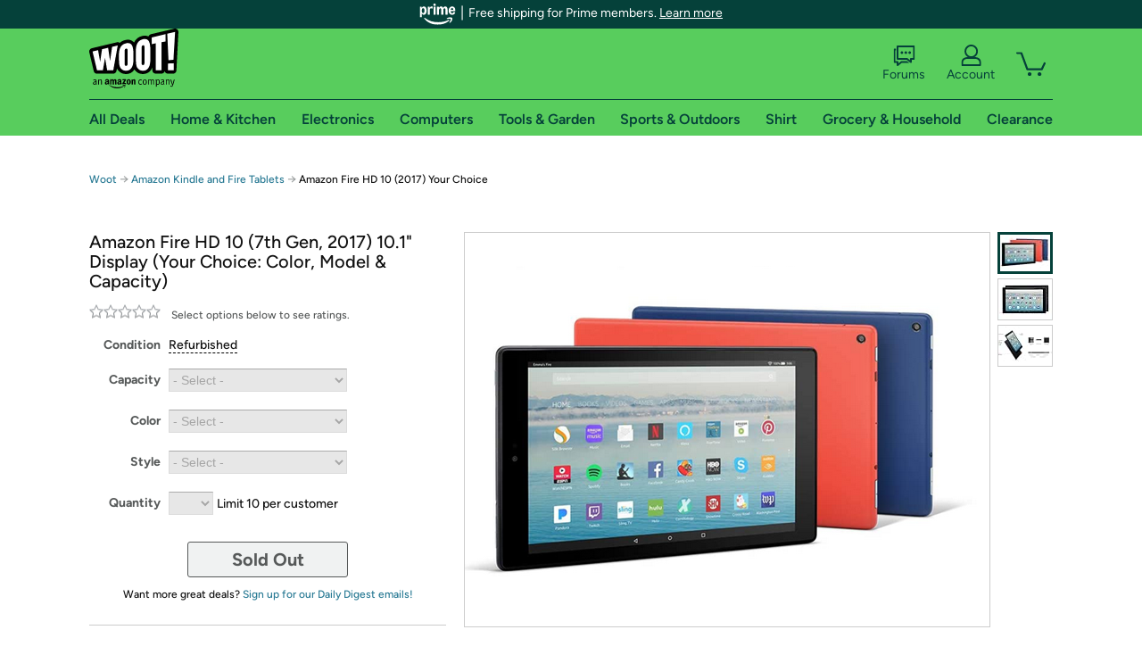

--- FILE ---
content_type: text/html; charset=utf-8
request_url: https://www.woot.com/offers/amazon-fire-hd-10-2017-your-choice-26?ref=w_cnt_wp_0_9
body_size: 26472
content:



    <!DOCTYPE html>
    <html>
    <head>
        <!--AWS RUM-->
<script>(function (n, i, v, r, s, c, x, z) { x = window.AwsRumClient = { q: [], n: n, i: i, v: v, r: r, c: c }; window[n] = function (c, p) { x.q.push({ c: c, p: p }); }; z = document.createElement('script'); z.async = true; z.src = s; document.head.insertBefore(z, document.head.getElementsByTagName('script')[0]); })('cwr', 'f3691888-3da1-4d69-a78a-bbc88c499553', '1.0.0', 'us-east-1', 'https://client.rum.us-east-1.amazonaws.com/1.5.0/cwr.js', { guestRoleArn: "arn:aws:iam::525508281157:role/RUM-Monitor-us-east-1-525508281157-0063818041461-Unauth", identityPoolId: "us-east-1:9d0ab28f-ed32-4a67-84b0-1a981cafd7fb", endpoint: "https://dataplane.rum.us-east-1.amazonaws.com", telemetries: ["performance", "errors", "http"], allowCookies: true, enableXRay: true });</script>
<!--End AWS RUM-->

        <title>Amazon Fire HD 10 (2017) Your Choice</title>
        <link rel="icon" type="image/png" href="https://d3rqdbvvokrlbl.cloudfront.net/lib/Images/favicon/favicon-96x96.2025.png" sizes="96x96" />
<link rel="icon" type="image/svg+xml" href="https://d3rqdbvvokrlbl.cloudfront.net/lib/Images/favicon/favicon.2025.svg" />
<link rel="apple-touch-icon" sizes="180x180" href="https://d3rqdbvvokrlbl.cloudfront.net/lib/Images/favicon/apple-touch-icon.5.png" />
<meta name="apple-mobile-web-app-title" content="Woot!" />


        <link href="https://d3rqdbvvokrlbl.cloudfront.net/styles/shared/layout.53e626251032.less" rel="stylesheet" />
        <link href="https://www.woot.com/offers/amazon-fire-hd-10-2017-your-choice-26"
              rel="canonical">
        
        <meta content="width=1100" name="viewport" />
        <meta name="google-site-verification" content="OvtTPma0yP_gBPm58WnY3eTo2QcEZerb24x8gTUgiZQ" />
        <script crossorigin="anonymous" src="https://d3rqdbvvokrlbl.cloudfront.net/lib/scripts/shared/jquery-modernizr.53e626251032.js"></script>

        <meta content="2026-01-26T16:55:23.7074605Z" id="timestamp">

            
    <meta property="fb:app_id" content="121800081168103" />
    <meta property="og:description" content="Amazon Fire HD 10 (2017) Your Choice" />

            <meta property="og:image" content="https://images-na.ssl-images-amazon.com/images/S/mediaservice.woot.com/1dd205dc-aee9-40f1-b3d6-cf9ee20fc055._AC_SR882,441_.png" />
            <meta property="og:image" content="https://images-na.ssl-images-amazon.com/images/S/mediaservice.woot.com/66c354e5-0cb7-4579-b4be-6602a6a82763._AC_SR882,441_.jpg" />
            <meta property="og:image" content="https://images-na.ssl-images-amazon.com/images/S/mediaservice.woot.com/ad0bbbb4-8d36-4759-830a-db5ceeb1ee05._AC_SR882,441_.png" />
    <meta property="og:site_name" content="Woot" />
    <meta property="og:title" content="Amazon Fire HD 10 (2017) Your Choice" />
    <meta property="og:url" content="https://www.woot.com/offers/amazon-fire-hd-10-2017-your-choice-26" />
    <meta property="og:type" content="product" />
                <meta name="twitter:card" content="summary_large_image" />
        <meta name="twitter:site" content="@woot" />
            <meta name="twitter:image" content="https://images-na.ssl-images-amazon.com/images/S/mediaservice.woot.com/1dd205dc-aee9-40f1-b3d6-cf9ee20fc055._AC_SR882,441_.png" />


        <script>
            var googletag = googletag || {};
            googletag.cmd = googletag.cmd || [];
            (function () {
                var gads = document.createElement("script");
                gads.async = true;
                gads.type = "text/javascript";
                var useSSL = "https:" == document.location.protocol;
                gads.src = (useSSL ? "https:" : "http:") + "//www.googletagservices.com/tag/js/gpt.js";
                var node = document.getElementsByTagName("script")[0];
                node.parentNode.insertBefore(gads, node);
            })();
        </script>

        
            <script>
        var googleDataLayer = googleDataLayer || [];
        googleDataLayer.push({
            customDimensions: {
                displayType: 'Desktop',
            },
        });
    </script>

    <!-- Google Tag Manager -->
    <script>
        (function (w, d, s, l, i) {
            w[l] = w[l] || []; w[l].push({
                'gtm.start':
                    new Date().getTime(), event: 'gtm.js'
            }); var f = d.getElementsByTagName(s)[0],
                j = d.createElement(s), dl = l != 'dataLayer' ? '&l=' + l : ''; j.async = true; j.src =
                    '//www.googletagmanager.com/gtm.js?id=' + i + dl; f.parentNode.insertBefore(j, f);
        })(window, document, 'script', 'googleDataLayer', 'GTM-KBS4QP');</script>
    <!-- End Google Tag Manager -->


        

        <!-- Optimizely -->
        <script src="https://cdn.optimizely.com/js/25069340825.js"></script>
        <!-- End Optimizely -->

        
    <link href="https://www.woot.com/offers/amazon-fire-hd-10-2017-your-choice-26" rel="canonical" />
    <link href="https://d3rqdbvvokrlbl.cloudfront.net/styles/offers/detail.53e626251032.less" rel="stylesheet" />


    <script>
        var offerPurchaseLimit = 10;
        var offerAvailableQuantity = 0;
        var offerItems = [{"Id":"c91c3f1a-f183-4eb9-af40-003366b4f855","Asin":"X002DU4C0F","AmazonPrice":null,"Attributes":[{"Key":"Capacity","Value":"32GB"},{"Key":"Color","Value":"Black"},{"Key":"Style","Value":"Used - Good"}],"FormattedDiscount":"","FormattedListPrice":"","FormattedSalePrice":"$24.99","FormattedWarrantyPrice":"$8.99","Key":"32GB|Black|Used - Good","ListPrice":0,"Quantity":0,"SalePrice":24.99,"SKU":"AM12217C","TotalReviews":null,"WarrantyPrice":8.99,"WarrantyTerm":1,"WarrantyUrl":"https://www.squaretrade.com/affiliate-widget?merchantID=subscrip_014793207843\u0026ccode=bs_war_affiliate_widget%3AWOOT_1112\u0026source=STD_AFFILIATE\u0026itemPurchasePrice=24.99\u0026itemPurchaseDate=01-26-2026\u0026itemCondition=Refurbished\u0026purchaseLocation=Woot\u0026itemCategory=Tablets%20%26%20eReaders"},{"Id":"0652d84c-cfd5-491d-abe0-a3ca76cebcd6","Asin":"B01J6RPGKG","AmazonPrice":null,"Attributes":[{"Key":"Capacity","Value":"32GB"},{"Key":"Color","Value":"Black"},{"Key":"Style","Value":"Used - Very Good"}],"FormattedDiscount":"","FormattedListPrice":"","FormattedSalePrice":"$24.99","FormattedWarrantyPrice":"$8.99","Key":"32GB|Black|Used - Very Good","ListPrice":0,"Quantity":0,"SalePrice":24.99,"SKU":"AM12201C","TotalReviews":null,"WarrantyPrice":8.99,"WarrantyTerm":1,"WarrantyUrl":"https://www.squaretrade.com/affiliate-widget?merchantID=subscrip_014793207843\u0026ccode=bs_war_affiliate_widget%3AWOOT_1112\u0026source=STD_AFFILIATE\u0026itemPurchasePrice=24.99\u0026itemPurchaseDate=01-26-2026\u0026itemCondition=Refurbished\u0026purchaseLocation=Woot\u0026itemCategory=Tablets%20%26%20eReaders"},{"Id":"a1f04e91-20bf-4701-b715-ab498efadf29","Asin":"X002E1M7PZ","AmazonPrice":null,"Attributes":[{"Key":"Capacity","Value":"32GB"},{"Key":"Color","Value":"Red"},{"Key":"Style","Value":"Used - Good"}],"FormattedDiscount":"","FormattedListPrice":"","FormattedSalePrice":"$24.99","FormattedWarrantyPrice":"$8.99","Key":"32GB|Red|Used - Good","ListPrice":0,"Quantity":0,"SalePrice":24.99,"SKU":"AM12636C","TotalReviews":null,"WarrantyPrice":8.99,"WarrantyTerm":1,"WarrantyUrl":"https://www.squaretrade.com/affiliate-widget?merchantID=subscrip_014793207843\u0026ccode=bs_war_affiliate_widget%3AWOOT_1112\u0026source=STD_AFFILIATE\u0026itemPurchasePrice=24.99\u0026itemPurchaseDate=01-26-2026\u0026itemCondition=Refurbished\u0026purchaseLocation=Woot\u0026itemCategory=Tablets%20%26%20eReaders"},{"Id":"f96eafc4-0665-4c34-bb6f-58e2de6b5254","Asin":"B01M6YJEAH","AmazonPrice":null,"Attributes":[{"Key":"Capacity","Value":"32GB"},{"Key":"Color","Value":"Marine Blue"},{"Key":"Style","Value":"Used - Good"}],"FormattedDiscount":"","FormattedListPrice":"","FormattedSalePrice":"$24.99","FormattedWarrantyPrice":"$8.99","Key":"32GB|Marine Blue|Used - Good","ListPrice":0,"Quantity":0,"SalePrice":24.99,"SKU":"AM12218C","TotalReviews":null,"WarrantyPrice":8.99,"WarrantyTerm":1,"WarrantyUrl":"https://www.squaretrade.com/affiliate-widget?merchantID=subscrip_014793207843\u0026ccode=bs_war_affiliate_widget%3AWOOT_1112\u0026source=STD_AFFILIATE\u0026itemPurchasePrice=24.99\u0026itemPurchaseDate=01-26-2026\u0026itemCondition=Refurbished\u0026purchaseLocation=Woot\u0026itemCategory=Tablets%20%26%20eReaders"},{"Id":"1dbc587d-3d66-4c74-a77f-01c24b0b51fc","Asin":"B01NBIKAXU","AmazonPrice":null,"Attributes":[{"Key":"Capacity","Value":"64GB"},{"Key":"Color","Value":"Marine Blue"},{"Key":"Style","Value":"Used - Good"}],"FormattedDiscount":"","FormattedListPrice":"","FormattedSalePrice":"$39.99","FormattedWarrantyPrice":"$8.99","Key":"64GB|Marine Blue|Used - Good","ListPrice":0,"Quantity":0,"SalePrice":39.99,"SKU":"AM12641C","TotalReviews":null,"WarrantyPrice":8.99,"WarrantyTerm":1,"WarrantyUrl":"https://www.squaretrade.com/affiliate-widget?merchantID=subscrip_014793207843\u0026ccode=bs_war_affiliate_widget%3AWOOT_1112\u0026source=STD_AFFILIATE\u0026itemPurchasePrice=39.99\u0026itemPurchaseDate=01-26-2026\u0026itemCondition=Refurbished\u0026purchaseLocation=Woot\u0026itemCategory=Tablets%20%26%20eReaders"},{"Id":"93080448-5af4-43a4-8203-fae6eeae8bff","Asin":"B01NGTRMNR","AmazonPrice":null,"Attributes":[{"Key":"Capacity","Value":"64GB"},{"Key":"Color","Value":"Black"},{"Key":"Style","Value":"Used - Very Good"}],"FormattedDiscount":"","FormattedListPrice":"","FormattedSalePrice":"$39.99","FormattedWarrantyPrice":"$8.99","Key":"64GB|Black|Used - Very Good","ListPrice":0,"Quantity":0,"SalePrice":39.99,"SKU":"AM12397C","TotalReviews":null,"WarrantyPrice":8.99,"WarrantyTerm":1,"WarrantyUrl":"https://www.squaretrade.com/affiliate-widget?merchantID=subscrip_014793207843\u0026ccode=bs_war_affiliate_widget%3AWOOT_1112\u0026source=STD_AFFILIATE\u0026itemPurchasePrice=39.99\u0026itemPurchaseDate=01-26-2026\u0026itemCondition=Refurbished\u0026purchaseLocation=Woot\u0026itemCategory=Tablets%20%26%20eReaders"},{"Id":"c44574aa-184c-407b-8596-987da3871c06","Asin":"B01NGTRMNR","AmazonPrice":null,"Attributes":[{"Key":"Capacity","Value":"64GB"},{"Key":"Color","Value":"Black"},{"Key":"Style","Value":"Used - Good"}],"FormattedDiscount":"","FormattedListPrice":"","FormattedSalePrice":"$39.99","FormattedWarrantyPrice":"$8.99","Key":"64GB|Black|Used - Good","ListPrice":0,"Quantity":0,"SalePrice":39.99,"SKU":"AM12398C","TotalReviews":null,"WarrantyPrice":8.99,"WarrantyTerm":1,"WarrantyUrl":"https://www.squaretrade.com/affiliate-widget?merchantID=subscrip_014793207843\u0026ccode=bs_war_affiliate_widget%3AWOOT_1112\u0026source=STD_AFFILIATE\u0026itemPurchasePrice=39.99\u0026itemPurchaseDate=01-26-2026\u0026itemCondition=Refurbished\u0026purchaseLocation=Woot\u0026itemCategory=Tablets%20%26%20eReaders"},{"Id":"a6798fc2-5d83-4a79-9b6e-63b013329fbf","Asin":"B01M6YJEAH","AmazonPrice":null,"Attributes":[{"Key":"Capacity","Value":"32GB"},{"Key":"Color","Value":"Marine Blue"},{"Key":"Style","Value":"Used - Very Good"}],"FormattedDiscount":"","FormattedListPrice":"","FormattedSalePrice":"$24.99","FormattedWarrantyPrice":"$8.99","Key":"32GB|Marine Blue|Used - Very Good","ListPrice":0,"Quantity":0,"SalePrice":24.99,"SKU":"AM12392C","TotalReviews":null,"WarrantyPrice":8.99,"WarrantyTerm":1,"WarrantyUrl":"https://www.squaretrade.com/affiliate-widget?merchantID=subscrip_014793207843\u0026ccode=bs_war_affiliate_widget%3AWOOT_1112\u0026source=STD_AFFILIATE\u0026itemPurchasePrice=24.99\u0026itemPurchaseDate=01-26-2026\u0026itemCondition=Refurbished\u0026purchaseLocation=Woot\u0026itemCategory=Tablets%20%26%20eReaders"},{"Id":"deccf5a7-cbda-4670-95de-2fafc2188345","Asin":"B01M7RD5ZL","AmazonPrice":null,"Attributes":[{"Key":"Capacity","Value":"32GB"},{"Key":"Color","Value":"Red"},{"Key":"Style","Value":"Used - Very Good"}],"FormattedDiscount":"","FormattedListPrice":"","FormattedSalePrice":"$24.99","FormattedWarrantyPrice":"$8.99","Key":"32GB|Red|Used - Very Good","ListPrice":0,"Quantity":0,"SalePrice":24.99,"SKU":"AM12204C","TotalReviews":null,"WarrantyPrice":8.99,"WarrantyTerm":1,"WarrantyUrl":"https://www.squaretrade.com/affiliate-widget?merchantID=subscrip_014793207843\u0026ccode=bs_war_affiliate_widget%3AWOOT_1112\u0026source=STD_AFFILIATE\u0026itemPurchasePrice=24.99\u0026itemPurchaseDate=01-26-2026\u0026itemCondition=Refurbished\u0026purchaseLocation=Woot\u0026itemCategory=Tablets%20%26%20eReaders"},{"Id":"68a812a1-d6d2-4e3b-9de5-c1b6ebefe454","Asin":"B01NGTRMNR","AmazonPrice":null,"Attributes":[{"Key":"Capacity","Value":"64GB"},{"Key":"Color","Value":"Black"},{"Key":"Style","Value":"Used - Acceptable"}],"FormattedDiscount":"","FormattedListPrice":"","FormattedSalePrice":"$39.99","FormattedWarrantyPrice":"$8.99","Key":"64GB|Black|Used - Acceptable","ListPrice":0,"Quantity":0,"SalePrice":39.99,"SKU":"AM12638C","TotalReviews":null,"WarrantyPrice":8.99,"WarrantyTerm":1,"WarrantyUrl":"https://www.squaretrade.com/affiliate-widget?merchantID=subscrip_014793207843\u0026ccode=bs_war_affiliate_widget%3AWOOT_1112\u0026source=STD_AFFILIATE\u0026itemPurchasePrice=39.99\u0026itemPurchaseDate=01-26-2026\u0026itemCondition=Refurbished\u0026purchaseLocation=Woot\u0026itemCategory=Tablets%20%26%20eReaders"},{"Id":"4551c19e-020e-469e-a7ac-8c98c098d26a","Asin":"B01NBIKAXU","AmazonPrice":null,"Attributes":[{"Key":"Capacity","Value":"64GB"},{"Key":"Color","Value":"Marine Blue"},{"Key":"Style","Value":"Used - Acceptable"}],"FormattedDiscount":"","FormattedListPrice":"","FormattedSalePrice":"$39.99","FormattedWarrantyPrice":"$8.99","Key":"64GB|Marine Blue|Used - Acceptable","ListPrice":0,"Quantity":0,"SalePrice":39.99,"SKU":"AM12640C","TotalReviews":null,"WarrantyPrice":8.99,"WarrantyTerm":1,"WarrantyUrl":"https://www.squaretrade.com/affiliate-widget?merchantID=subscrip_014793207843\u0026ccode=bs_war_affiliate_widget%3AWOOT_1112\u0026source=STD_AFFILIATE\u0026itemPurchasePrice=39.99\u0026itemPurchaseDate=01-26-2026\u0026itemCondition=Refurbished\u0026purchaseLocation=Woot\u0026itemCategory=Tablets%20%26%20eReaders"},{"Id":"a4e112ce-3731-483e-a230-e3d8ceef1d7d","Asin":"B01N9FJM6E","AmazonPrice":null,"Attributes":[{"Key":"Capacity","Value":"64GB"},{"Key":"Color","Value":"Red"},{"Key":"Style","Value":"Used - Very Good"}],"FormattedDiscount":"","FormattedListPrice":"","FormattedSalePrice":"$39.99","FormattedWarrantyPrice":"$8.99","Key":"64GB|Red|Used - Very Good","ListPrice":0,"Quantity":0,"SalePrice":39.99,"SKU":"AM12205C","TotalReviews":null,"WarrantyPrice":8.99,"WarrantyTerm":1,"WarrantyUrl":"https://www.squaretrade.com/affiliate-widget?merchantID=subscrip_014793207843\u0026ccode=bs_war_affiliate_widget%3AWOOT_1112\u0026source=STD_AFFILIATE\u0026itemPurchasePrice=39.99\u0026itemPurchaseDate=01-26-2026\u0026itemCondition=Refurbished\u0026purchaseLocation=Woot\u0026itemCategory=Tablets%20%26%20eReaders"},{"Id":"73df38c5-62e8-4c7f-833b-bba275842c38","Asin":"B01N9FJM6E","AmazonPrice":null,"Attributes":[{"Key":"Capacity","Value":"64GB"},{"Key":"Color","Value":"Red"},{"Key":"Style","Value":"Used - Good"}],"FormattedDiscount":"","FormattedListPrice":"","FormattedSalePrice":"$39.99","FormattedWarrantyPrice":"$8.99","Key":"64GB|Red|Used - Good","ListPrice":0,"Quantity":0,"SalePrice":39.99,"SKU":"AM12805C","TotalReviews":null,"WarrantyPrice":8.99,"WarrantyTerm":1,"WarrantyUrl":"https://www.squaretrade.com/affiliate-widget?merchantID=subscrip_014793207843\u0026ccode=bs_war_affiliate_widget%3AWOOT_1112\u0026source=STD_AFFILIATE\u0026itemPurchasePrice=39.99\u0026itemPurchaseDate=01-26-2026\u0026itemCondition=Refurbished\u0026purchaseLocation=Woot\u0026itemCategory=Tablets%20%26%20eReaders"},{"Id":"6884502e-f2ec-4a07-992a-f7608b3e65de","Asin":"B01N9FJM6E","AmazonPrice":null,"Attributes":[{"Key":"Capacity","Value":"64GB"},{"Key":"Color","Value":"Red"},{"Key":"Style","Value":"Used - Acceptable"}],"FormattedDiscount":"","FormattedListPrice":"","FormattedSalePrice":"$39.99","FormattedWarrantyPrice":"$8.99","Key":"64GB|Red|Used - Acceptable","ListPrice":0,"Quantity":0,"SalePrice":39.99,"SKU":"AM12804C","TotalReviews":null,"WarrantyPrice":8.99,"WarrantyTerm":1,"WarrantyUrl":"https://www.squaretrade.com/affiliate-widget?merchantID=subscrip_014793207843\u0026ccode=bs_war_affiliate_widget%3AWOOT_1112\u0026source=STD_AFFILIATE\u0026itemPurchasePrice=39.99\u0026itemPurchaseDate=01-26-2026\u0026itemCondition=Refurbished\u0026purchaseLocation=Woot\u0026itemCategory=Tablets%20%26%20eReaders"}];
        var usePriceUpdate = true;
        var eventType = "WootPlusEvent";
        var eventId = "6304fbba-2c9c-4dec-9cb6-5e79fe970011";
        var offerId = "43a10665-0f11-46c7-9175-898ba12b4a76";
        var offerTitle = "Amazon Fire HD 10 (7th Gen, 2017) 10.1&quot; Display (Your Choice: Color, Model &amp; Capacity)";
    </script>


<!-- Longitude Advertisement -->
        <script>
            window.addEventListener("load", function () {
                var s = document.createElement('script');
                s.type = 'text/javascript';
                s.async = true;
                s.src = 'https://lngtd.com/woot.js';
                var h = document.getElementsByTagName('head')[0];
                h.append(s);
            });
        </script>
<!-- End Longitude Advertisement -->

        <style> </style > <script> $(function(){
if (document.location.href.indexOf('woot.com/offers/') < 0) {
    return;
}

var $linksWithWrongUrl = $('a[href="https://admin.woot.com/warranty"]');
if ($linksWithWrongUrl.length === 0) {
    return;
}
$linksWithWrongUrl.attr('href', document.location.origin + '/warranty');
}) </script> <style > </style><style></style >
<script>
$(document).ready(function () { 
$('p, h1, h2, h3, a').filter(':contains("Woot Inc"), :contains("Woot, Inc")').each(function(){$(this).text($(this).text().replace(/Woot,? Inc\.?/g,"Woot LLC")); });
});
</script>
<style ></style>

    </head>

    <body>
        

    <!-- Google Tag Manager (noscript) -->
        <noscript><iframe src="//www.googletagmanager.com/ns.html?id=GTM-KBS4QP"
        height="0" width="0" style="display:none;visibility:hidden" sandbox=""></iframe></noscript>
    <!-- End Google Tag Manager (noscript) -->


        
        <div id="header-container">
            
    
<div class="prime-header global-prime-header" data-test-ui="prime-logo-header">
    <img src="https://d3rqdbvvokrlbl.cloudfront.net/images/prime/prime-logo.svg" class="prime-logo-icon" alt="Logo of Amazon Prime" />
        <span>Free shipping for Prime members. <a href="#" data-test-ui="prime-header-click">Learn more</a></span>
</div>



<section id="prime-modal" data-test-ui="prime-header-open">
    <a href="#" class="close" aria-label="Close" data-test-ui="prime-header-close">X</a>
    <header data-test-ui="prime-header-title">
        <div class="prime-logo"><img src="https://d3rqdbvvokrlbl.cloudfront.net/lib/images/shared/amazon-prime.svg" /></div>
        <h1>Free shipping for Prime members on Woot!</h1>
    </header>
    <div data-test-ui="prime-header-content">
        <p>Woot! customers who are Amazon Prime members can enjoy special shipping benefits on Woot!, including:</p>
        <ul>
            <li>Free Standard shipping on Woot! orders</li>
            <li>Free Express shipping on Shirt.Woot orders</li>
        </ul>
        <p>Amazon Prime membership required. See individual offer pages for shipping details and restrictions. Not valid for international shipping addresses.</p>

            <div class="login-with-amazon" data-test-ui="prime-header-lwa">
                <p>Get started by logging in with Amazon or try a 30-day free trial of Amazon Prime<sup>*</sup></p>
                <a href="https://account.woot.com/Reauthenticate?openLwaModal=True&amp;ref=cnt_prime_lwa" class="auth-lwa-button">Login with Amazon</a>
                <a href=https://www.amazon.com/tryprimefree?ref_=assoc_tag_ph_1427739975520&amp;_encoding=UTF8&amp;camp=1789&amp;creative=9325&amp;linkCode=pf4&amp;tag=woot034-20&amp;linkId=1ec97244b92d7ba41db6dbde37269e59 target="_blank" class="prime-trial-flat-button">Try a 30-day free trial of Amazon Prime</a>
                <p class="re-login"><sup>*</sup>Re-login required on Woot! for benefits to take effect</p>
            </div>
    </div>
</section>



            



<a class="amazon-ingress" href="#" data-test-ui="amazon-ingress"><div class="arrow"></div>Back to Amazon.com</a>

<header id="global-header">
    <div class="header-container">
        <nav class="actions">
            <div class="logo-container">
                <a class="logo-container"     href="https://www.woot.com/?ref=w_ngh_w_2#ref=www.woot.com/header/tab@1.10-woot" data-ref-tag="w_ngh_w_2"
>
                    <img src="https://d3rqdbvvokrlbl.cloudfront.net/lib/images/sites/header/woot-logo.svg" alt="W-O-O-T exclamation. Woooot! an Amazon company." />
                </a>
            </div>
            <div class="actions-list-container menu-items-container">
                <div class="action-box">
                    <ul class="actions-list">
                        <li>
                            <a href="https://forums.woot.com/" class="forums">
                                <svg width="25" height="24" viewBox="0 0 25 24" fill="none"
    xmlns="http://www.w3.org/2000/svg">
    <g clip-path="url(#clip0_503_10326)">
        <g clip-path="url(#clip1_503_10326)">
            <path d="M24.21 1.29C24.03 1.11 23.78 1 23.52 1H5.02004C4.76004 1 4.51004 1.1 4.33004 1.29C4.15004 1.47 4.04004 1.72 4.04004 1.98V15.95C4.04004 16.21 4.14004 16.46 4.33004 16.64C4.52004 16.82 4.76004 16.93 5.02004 16.93H15.21L19.33 20.29C19.62 20.53 20.03 20.58 20.37 20.42C20.71 20.26 20.93 19.91 20.93 19.54V16.93H23.54C23.8 16.93 24.05 16.83 24.23 16.64C24.41 16.46 24.52 16.21 24.52 15.95V1.98C24.52 1.72 24.42 1.47 24.23 1.29H24.21ZM19.94 14.97C19.68 14.97 19.43 15.07 19.25 15.26C19.07 15.44 18.96 15.69 18.96 15.95V17.48L16.17 15.2C16 15.06 15.78 14.98 15.55 14.98H6.00004V2.95H22.55V14.97H19.94Z" fill="#121212"/>
            <path d="M18.6499 7.5C17.8399 7.5 17.1799 8.16 17.1799 8.97C17.1799 9.78 17.8399 10.44 18.6499 10.44C19.4599 10.44 20.1199 9.78 20.1199 8.97C20.1199 8.16 19.4599 7.5 18.6499 7.5Z" fill="#121212"/>
            <path d="M14.27 7.5C13.46 7.5 12.8 8.16 12.8 8.97C12.8 9.78 13.46 10.44 14.27 10.44C15.08 10.44 15.74 9.78 15.74 8.97C15.74 8.16 15.08 7.5 14.27 7.5Z" fill="#121212"/>
            <path d="M9.90005 7.5C9.09005 7.5 8.43005 8.16 8.43005 8.97C8.43005 9.78 9.09005 10.44 9.90005 10.44C10.7101 10.44 11.3701 9.78 11.3701 8.97C11.3701 8.16 10.7101 7.5 9.90005 7.5Z" fill="#121212"/>
            <path d="M15.69 18.49H9.45C9.22 18.49 9.01 18.57 8.83 18.71L6.04 20.99V19.46C6.04 19.2 5.94 18.95 5.75 18.77C5.56 18.59 5.32 18.48 5.06 18.48H2.45V6.41997H3.16V4.46997H1.48C1.22 4.46997 0.97 4.56997 0.79 4.75997C0.61 4.93997 0.5 5.18997 0.5 5.44997V19.46C0.5 19.72 0.6 19.97 0.79 20.15C0.97 20.33 1.22 20.44 1.48 20.44H4.09V23.05C4.09 23.43 4.31 23.77 4.65 23.93C4.99 24.09 5.39 24.04 5.69 23.8L9.81 20.44H18.08L15.7 18.49H15.69Z" fill="#121212"/>
        </g>
    </g>
    <g transform="translate(25,0)" clip-path="url(#clip0_504_10390)">
        <g clip-path="url(#clip1_504_10390)">
            <path d="M24.21 1.29C24.03 1.11 23.78 1 23.52 1H5.02004C4.76004 1 4.51004 1.1 4.33004 1.29C4.15004 1.47 4.04004 1.72 4.04004 1.98V15.95C4.04004 16.21 4.14004 16.46 4.33004 16.64C4.51004 16.82 4.76004 16.93 5.02004 16.93H15.21L19.33 20.29C19.62 20.53 20.03 20.58 20.37 20.42C20.71 20.26 20.93 19.91 20.93 19.54V16.93H23.54C23.8 16.93 24.05 16.83 24.23 16.64C24.41 16.45 24.52 16.21 24.52 15.95V1.98C24.52 1.72 24.42 1.47 24.23 1.29H24.21ZM9.90004 10.43C9.09004 10.43 8.43004 9.77 8.43004 8.96C8.43004 8.15 9.09004 7.49 9.90004 7.49C10.71 7.49 11.37 8.15 11.37 8.96C11.37 9.77 10.71 10.43 9.90004 10.43ZM14.27 10.43C13.46 10.43 12.8 9.77 12.8 8.96C12.8 8.15 13.46 7.49 14.27 7.49C15.08 7.49 15.74 8.15 15.74 8.96C15.74 9.77 15.08 10.43 14.27 10.43ZM18.65 10.43C17.84 10.43 17.18 9.77 17.18 8.96C17.18 8.15 17.84 7.49 18.65 7.49C19.46 7.49 20.12 8.15 20.12 8.96C20.12 9.77 19.46 10.43 18.65 10.43Z" fill="#121212"/>
            <path d="M15.69 18.49H9.45C9.22 18.49 9.01 18.57 8.83 18.71L6.04 20.99V19.46C6.04 19.2 5.94 18.95 5.75 18.77C5.56 18.59 5.32 18.48 5.06 18.48H2.45V6.41997H3.16V4.46997H1.48C1.22 4.46997 0.97 4.56997 0.79 4.75997C0.61 4.93997 0.5 5.18997 0.5 5.44997V19.46C0.5 19.72 0.6 19.97 0.79 20.15C0.97 20.33 1.22 20.44 1.48 20.44H4.09V23.05C4.09 23.43 4.31 23.77 4.65 23.93C4.99 24.09 5.39 24.04 5.69 23.8L9.81 20.44H18.08L15.7 18.49H15.69Z" fill="#121212"/>
        </g>
    </g>
    <defs>
        <clipPath id="clip0_503_10326">
            <rect width="24" height="24" fill="white" transform="translate(0.5)"/>
        </clipPath>
        <clipPath id="clip1_503_10326">
            <rect width="24" height="23.02" fill="white" transform="translate(0.5 1)"/>
        </clipPath>
        <clipPath id="clip0_504_10390">
            <rect width="24" height="24" fill="white" transform="translate(0.5)"/>
        </clipPath>
        <clipPath id="clip1_504_10390">
            <rect width="24" height="23.02" fill="white" transform="translate(0.5 1)"/>
        </clipPath>
    </defs>
</svg>

                                Forums
                            </a>
                        </li>
                        <li>
<div id="account" class="logged-out">
    <div id="welcome" data-header-ref="ngh">
            <div class="shows-user-drop">
                <a class="signin account">
                    <svg width="25" height="24" viewBox="0 0 25 24" fill="none"
    xmlns="http://www.w3.org/2000/svg">
    <g clip-path="url(#clip0_503_10282)">
        <path d="M21.78 15.72C20.62 14.69 19.04 14.07 17.31 14.07H16.25C18.55 12.79 20.11 10.33 20.11 7.51C20.11 3.36 16.75 0 12.6 0C8.45 0 5.08 3.36 5.08 7.51C5.08 10.33 6.64 12.79 8.94 14.07H7.88C6.15 14.07 4.57 14.69 3.41 15.72C2.25 16.75 1.5 18.22 1.5 19.85V23C1.5 23.25 1.6 23.51 1.79 23.69C1.97 23.87 2.22 23.98 2.48 23.98H22.71C22.97 23.98 23.22 23.88 23.4 23.69C23.58 23.51 23.69 23.26 23.69 23V19.85C23.69 18.22 22.94 16.75 21.78 15.73V15.72ZM8.67 11.44C7.66 10.43 7.04 9.05 7.04 7.51C7.04 5.97 7.66 4.59 8.67 3.58C9.68 2.57 11.06 1.95 12.6 1.95C14.14 1.95 15.52 2.57 16.53 3.58C17.54 4.59 18.16 5.97 18.16 7.51C18.16 9.05 17.54 10.43 16.53 11.44C15.52 12.45 14.14 13.07 12.6 13.07C11.06 13.07 9.68 12.45 8.67 11.44ZM21.73 22.02H3.45V19.85C3.45 18.83 3.91 17.9 4.7 17.19C5.49 16.48 6.62 16.03 7.87 16.03H17.29C18.55 16.03 19.67 16.48 20.46 17.19C21.25 17.9 21.71 18.83 21.71 19.85V22.02H21.73Z" fill="#121212"/>
    </g>
    <g transform="translate(25,0)" clip-path="url(#clip0_504_10402)">
        <path d="M21.78 15.72C20.62 14.69 19.04 14.07 17.31 14.07H16.25C18.55 12.79 20.11 10.33 20.11 7.51C20.11 3.36 16.75 0 12.6 0C8.45 0 5.08 3.36 5.08 7.51C5.08 10.33 6.64 12.79 8.94 14.07H7.88C6.15 14.07 4.57 14.69 3.41 15.72C2.25 16.75 1.5 18.22 1.5 19.85V23C1.5 23.25 1.6 23.51 1.79 23.69C1.97 23.87 2.22 23.98 2.48 23.98H22.71C22.97 23.98 23.22 23.88 23.4 23.69C23.58 23.51 23.69 23.26 23.69 23V19.85C23.69 18.22 22.94 16.75 21.78 15.73V15.72Z" fill="#121212"/>
    </g>
    <defs>
        <clipPath id="clip0_503_10282">
            <rect width="22.19" height="23.97" fill="white" transform="translate(1.5)"/>
        </clipPath>
        <clipPath id="clip0_504_10402">
            <rect width="22.19" height="23.97" fill="white" transform="translate(1.5)"/>
        </clipPath>
    </defs>
</svg>
                    Account
                </a>
            </div>
            <div class="acct-option-list">
                <ul>
                    <li>
                        <a class="signin">Sign in</a>
                    </li>
                    <li>
                        <a class="signup">New to Woot? - Sign up</a>
                    </li>
                    <li>
                        <a href="https://account.woot.com/?ref=ngh_act_ya_dd_so">Your Account</a>
                    </li>
                    <li>
                        <a href="https://account.woot.com/purchasehistory?ref=ngh_act_syb_so">Stuff You Bought</a>
                    </li>
                    <li>
                        <a href="https://support.woot.com/?ref=ngh_act_spt_so">Customer Service</a>
                    </li>
                    <li>
                        <a href="https://www.woot.com/feedback?ref=ngh_act_fdbk_so">Feedback</a>
                    </li>
                </ul>
            </div>
    </div>
</div>
</li>
                        <li>


<div data-minicart-hassoldoutitems="false" data-minicart-ref-tag="ngh_mc_crt" id="minicart">
        <a aria-label="Shopping Cart" class="count" href="https://www.woot.com/cart?ref=w_ngh_mc_icon#ref=www.woot.com/header"></a>
        <div class="loading"></div>
</div>
</li>
                    </ul>
                </div>
            </div>
        </nav>
        <nav class="categories">
                <div id="category-tab-everything-woot" class="category everything-woot retail  ">
                    <a     href="https://www.woot.com/alldeals?ref=w_ngh_et_1#ref=www.woot.com/header/tab@0.10-everything" data-ref-tag="w_ngh_et_1"
 class="tab"><span class="title">All Deals</span></a>



<section id="lazy-9a37a40e-d90c-4626-b628-960c4d0edeb3" class="lazy-container drop-down" data-lazy-url="https://www.woot.com/sites/headercategoryflyout?category=Everything.Woot&amp;tabIndex=0&amp;tabCount=10&amp;ref=w_ngh_et_1" data-lazy-target="#category-tab-everything-woot" data-lazy-trigger="mouseover touchstart">
    <span class="loading"></span>
</section>
                </div>
                <div id="category-tab-home-woot" class="category home-woot retail  ">
                    <a     href="https://www.woot.com/category/home?ref=w_ngh_hm_3#ref=www.woot.com/header/tab@2.10-home" data-ref-tag="w_ngh_hm_3"
 class="tab"><span class="title">Home &amp; Kitchen</span></a>



<section id="lazy-c8f5ff71-3732-4a2d-a664-a06c0f493a6f" class="lazy-container drop-down" data-lazy-url="https://www.woot.com/sites/headercategoryflyout?category=Home.Woot&amp;tabIndex=2&amp;tabCount=10&amp;ref=w_ngh_hm_3" data-lazy-target="#category-tab-home-woot" data-lazy-trigger="mouseover touchstart">
    <span class="loading"></span>
</section>
                </div>
                <div id="category-tab-electronics-woot" class="category electronics-woot retail  ">
                    <a     href="https://www.woot.com/category/electronics?ref=w_ngh_el_4#ref=www.woot.com/header/tab@3.10-electronics" data-ref-tag="w_ngh_el_4"
 class="tab"><span class="title">Electronics</span></a>



<section id="lazy-a8f58ac5-9483-425c-8e01-67c04a80cf74" class="lazy-container drop-down" data-lazy-url="https://www.woot.com/sites/headercategoryflyout?category=Electronics.Woot&amp;tabIndex=3&amp;tabCount=10&amp;ref=w_ngh_el_4" data-lazy-target="#category-tab-electronics-woot" data-lazy-trigger="mouseover touchstart">
    <span class="loading"></span>
</section>
                </div>
                <div id="category-tab-computers-woot" class="category computers-woot retail  ">
                    <a     href="https://www.woot.com/category/computers?ref=w_ngh_cp_5#ref=www.woot.com/header/tab@4.10-computers" data-ref-tag="w_ngh_cp_5"
 class="tab"><span class="title">Computers</span></a>



<section id="lazy-3f2b07c5-702b-4544-a377-a02a8fabd60c" class="lazy-container drop-down" data-lazy-url="https://www.woot.com/sites/headercategoryflyout?category=Computers.Woot&amp;tabIndex=4&amp;tabCount=10&amp;ref=w_ngh_cp_5" data-lazy-target="#category-tab-computers-woot" data-lazy-trigger="mouseover touchstart">
    <span class="loading"></span>
</section>
                </div>
                <div id="category-tab-tools-woot" class="category tools-woot retail  ">
                    <a     href="https://www.woot.com/category/tools?ref=w_ngh_tg_6#ref=www.woot.com/header/tab@5.10-tools" data-ref-tag="w_ngh_tg_6"
 class="tab"><span class="title">Tools &amp; Garden</span></a>



<section id="lazy-6b5fda59-90a5-4deb-99c6-628bade74ca7" class="lazy-container drop-down" data-lazy-url="https://www.woot.com/sites/headercategoryflyout?category=Tools.Woot&amp;tabIndex=5&amp;tabCount=10&amp;ref=w_ngh_tg_6" data-lazy-target="#category-tab-tools-woot" data-lazy-trigger="mouseover touchstart">
    <span class="loading"></span>
</section>
                </div>
                <div id="category-tab-sport-woot" class="category sport-woot retail  ">
                    <a     href="https://www.woot.com/category/sport?ref=w_ngh_sp_7#ref=www.woot.com/header/tab@6.10-sport" data-ref-tag="w_ngh_sp_7"
 class="tab"><span class="title">Sports &amp; Outdoors</span></a>



<section id="lazy-6f32df9a-ca23-4613-9065-3e4c15dae7dd" class="lazy-container drop-down" data-lazy-url="https://www.woot.com/sites/headercategoryflyout?category=Sport.Woot&amp;tabIndex=6&amp;tabCount=10&amp;ref=w_ngh_sp_7" data-lazy-target="#category-tab-sport-woot" data-lazy-trigger="mouseover touchstart">
    <span class="loading"></span>
</section>
                </div>
                <div id="category-tab-shirt-woot" class="category shirt-woot retail  ">
                    <a     href="https://shirt.woot.com/?ref=w_ngh_sh_8#ref=www.woot.com/header/tab@7.10-shirt" data-ref-tag="w_ngh_sh_8"
 class="tab"><span class="title">Shirt</span></a>



<section id="lazy-67ac3305-e1bb-4f14-a46f-92693e787845" class="lazy-container drop-down" data-lazy-url="https://www.woot.com/sites/headercategoryflyout?category=Shirt.Woot&amp;tabIndex=7&amp;tabCount=10&amp;ref=w_ngh_sh_8" data-lazy-target="#category-tab-shirt-woot" data-lazy-trigger="mouseover touchstart">
    <span class="loading"></span>
</section>
                </div>
                <div id="category-tab-grocery-woot" class="category grocery-woot retail  ">
                    <a     href="https://www.woot.com/category/grocery?ref=w_ngh_gr_9#ref=www.woot.com/header/tab@8.10-grocery" data-ref-tag="w_ngh_gr_9"
 class="tab"><span class="title">Grocery &amp; Household</span></a>



<section id="lazy-bc374ae9-f9e2-4ef4-b19d-d27838d6855e" class="lazy-container drop-down" data-lazy-url="https://www.woot.com/sites/headercategoryflyout?category=Grocery.Woot&amp;tabIndex=8&amp;tabCount=10&amp;ref=w_ngh_gr_9" data-lazy-target="#category-tab-grocery-woot" data-lazy-trigger="mouseover touchstart">
    <span class="loading"></span>
</section>
                </div>
                <div id="category-tab-sellout-woot" class="category sellout-woot retail  ">
                    <a     href="https://www.woot.com/category/sellout?ref=w_ngh_so_10#ref=www.woot.com/header/tab@9.10-sellout" data-ref-tag="w_ngh_so_10"
 class="tab"><span class="title">Clearance</span></a>



<section id="lazy-428061d2-0b5c-4a49-9c75-5b73f8396d55" class="lazy-container drop-down" data-lazy-url="https://www.woot.com/sites/headercategoryflyout?category=Sellout.Woot&amp;tabIndex=9&amp;tabCount=10&amp;ref=w_ngh_so_10" data-lazy-target="#category-tab-sellout-woot" data-lazy-trigger="mouseover touchstart">
    <span class="loading"></span>
</section>
                </div>
        </nav>
    </div>
</header>
        </div>
        


        

    <nav id="breadcrumbs" class="">
        <ol>
                <li><a href="https://www.woot.com/?ref=w_cnt_odet_w_crum_1">Woot</a></li>


            <span class="arrow">&rarr;</span>
                <li><a href="https://www.woot.com/plus/amazon-kindle-and-fire-tablets-19?ref=w_cnt_odet_w_crum_2_wp">Amazon Kindle and Fire Tablets</a></li>
                <span class="arrow">&rarr;</span>
                <li>Amazon Fire HD 10 (2017) Your Choice</li>
                    </ol>
    </nav>

        






<div id="content" class="wootplus soldout" data-amazon-lightbox="">
    <section id="basics">
                <section id="product-info">
            <article id="description" class="">
                <div id="quantity-alert" class="alert-box error" style="display: none;"><span>Hey, you can only buy 10 of these.</span><br />Leave some for the rest of us!<br /><a href="https://www.woot.com/cart">Update the quantity in your cart.</a></div>
                <div id="attribute-alerts">
                </div>
                                <div id="attribute-selector">
                    <header>
                        <h1>Amazon Fire HD 10 (7th Gen, 2017) 10.1&quot; Display (Your Choice: Color, Model &amp; Capacity)</h1>
                    </header>


                        <div id="ratings-reviews-summary" data-bind="template: { name: 'rating-summary-template', data: selectedItem }"></div>


<script id="rating-summary-template" type="text/html">
    <div class="ui-product-detail-rr-container-no-active" data-bind="if: !$data">
        <span class="ui-rr-star-container ux-rr-star">
            <span class="ui-rr-star-icon ui-rr-star-0"></span>
        </span>
        <span class="ui-rr-review-label">Select options below to see ratings.</span>
    </div>

        <div class="ui-product-detail-rr-container-no-reviews" data-bind="if: $data == 'no reviews'">
            <span class="ui-rr-review-label">This product has not been rated yet.</span>
        </div>

    <div class="ui-product-detail-rr-container" data-bind="if: $data && $data != 'no reviews' && totalReviewCount() > 0">
        <div class="ui-rr-star-popover-container">
            <span class="ui-rr-star-container ux-rr-star">
                <span data-bind="attr: { 'class': 'ui-rr-star-icon ' + starCountClass() }"></span>
                <!-- ko if: $data.shouldBeLink -->
                    <span class="ui-rr-down-arrow"></span>
                <!-- /ko -->
            </span>
            <!-- ko if: $data.shouldBeLink -->
                <div class="ui-rr-popover ux-rr-popover">
                    <div class="ui-rr-arrow-border">
                        <div class="ui-rr-up-arrow"></div>
                    </div>
                    <div class="ui-rr-popover-logo"></div>
                    <div class="ui-rr-star-label">
                        <span data-bind="text: averageOverallRating"></span> out of 5 stars
                    </div>
                    <div class="ui-rr-hist-container">
                        <div data-bind="foreach: starCounts">
                            <div>
                                <span class="ui-rr-hist-star-link ux-rr-hist-star-link">
                                    <a data-bind="attr: { href: $parent.reviewsUrl() + '&filter=' + starNumber() }">
                                        <span class="ui-rr-link-label ux-rr-hist-star-link-label"><span data-bind="text: starNumber"></span> Star</span>
                                        <span class="ui-rr-hist-link-container ux-rr-hist-link-container">
                                            <span class="ui-rr-hist-bar-container"><span class="ui-rr-hist-bar" data-bind="style : { width: starPct }"></span></span>
                                        </span>
                                    </a>
                                </span>
                                <span class="ui-rr-hist-bar-label" data-bind="text: starPct"></span>
                            </div>
                        </div>
                    </div>
                    <a data-bind="attr: { href: reviewsUrl }" class="ui-rr-popover-link-out">
                        See all reviews
                        <span class="ui-rr-right-arrow"></span>
                    </a>
                </div>
            <!-- /ko -->
        </div>
        <!-- ko if: $data.shouldBeLink -->
            <a class="ui-rr-review-label" data-bind="attr: { href: reviewsUrl }"><span data-bind="text: totalReviewCountText"></span> Amazon rating<span data-bind="if: totalReviewCount() > 1">s</span></a>
        <!-- /ko -->
        <!-- ko if: !$data.shouldBeLink -->
            <span class="ui-rr-review-label"><span data-bind="text: totalReviewCountText"></span> Amazon rating<span data-bind="if: totalReviewCount() > 1">s</span></span>
        <!-- /ko -->
    </div>
</script>


                    <div class="attributes">
                            <div class="attribute global static condition">
                                <label for="attr-condition">Condition</label>
                                <span id="attr-condition" class="refurbished">Refurbished</span>
                            </div>
                                                    <div class="item-attributes">
                                    <div class="attribute">
                                        <label for="attr-capacity">Capacity</label>
                                        
                                        <select  id="attr-capacity" name="Capacity">
                                            <option value="none">- Select -</option>
                                                <option value="32GB">32GB</option>
                                                <option value="64GB">64GB</option>
                                        </select>
                                    </div>
                                    <div class="attribute">
                                        <label for="attr-color">Color</label>
                                        
                                        <select  id="attr-color" name="Color">
                                            <option value="none">- Select -</option>
                                                <option value="Black">Black</option>
                                                <option value="Red">Red</option>
                                                <option value="Marine Blue">Marine Blue</option>
                                        </select>
                                    </div>
                                    <div class="attribute">
                                        <label for="attr-style">Style</label>
                                        
                                        <select  id="attr-style" name="Style">
                                            <option value="none">- Select -</option>
                                                <option value="Used - Good">Used - Good</option>
                                                <option value="Used - Very Good">Used - Very Good</option>
                                                <option value="Used - Acceptable">Used - Acceptable</option>
                                        </select>
                                    </div>
                            </div>
                        <div class="item-details"></div>
                        <div class="attribute global quantity">
                            <label for="attr-quantity">Quantity</label>
                            <select  id="attr-quantity" name="Quantity">
                                    <option disabled value="1">1</option>
                                    <option disabled value="2">2</option>
                                    <option disabled value="3">3</option>
                                    <option disabled value="4">4</option>
                                    <option disabled value="5">5</option>
                                    <option disabled value="6">6</option>
                                    <option disabled value="7">7</option>
                                    <option disabled value="8">8</option>
                                    <option disabled value="9">9</option>
                                    <option disabled value="10">10</option>
                            </select>
                            <span>Limit 10 per customer</span>
                            <p class="limited-quantity" style="display: none;">Hurry only <span class="remaining-quantity">1</span> left!</p>
                        </div>

                        
                                            </div>

                    <div class="checkout-button-message-container">
                                <a class="primary-button offer-detail soldout">Sold Out</a>

                            <div class="sold-out-message">
                            </div>
                                                    <p>Want more great deals? <a href="https://account.woot.com/welcome?ap=signup&amp;returnUrl=https://www.woot.com/offers/amazon-fire-hd-10-2017-your-choice-26?ref=w_cnt_odet_ddsu#signup" class="want-more-deals-text">Sign up for our Daily Digest emails!</a></p>
                    </div>
                </div>
                
            </article>
            <article id="write-up">
            </article>
        </section>
            <aside id="event">
                <a class="logo" href="https://www.woot.com/plus/amazon-kindle-and-fire-tablets-19"><img src="https://d3rqdbvvokrlbl.cloudfront.net/Images/offers/wootplus.svg" alt="WootPlus" height="44" width="140" /></a>
                <h1>Amazon Kindle and Fire Tablets</h1>
                <p>Every Kindle begins with K.... Huh, doesn't have the same ring to it.</p>
                <footer>


<a class="tertiary-button" href="https://forums.woot.com/t/1180891">
    <div class="button" data-link-text="Discuss this deal">Discuss this deal</div>
        <span class="counter ">2</span>
</a>
                    <p><a href="https://www.woot.com/plus/amazon-kindle-and-fire-tablets-19?ref=w_cnt_odet_etpg">Go to event page</a></p>
                </footer>
            </aside>

            <section id="advertisement-detail1">
                
    <aside class="advertisement" style="text-align: center">
            <div class="Medium Rectangle" id="cdm-zone-02"></div>
            <div class="advertisement-text">Advertisement</div>
            <footer>
            </footer>
    </aside>

            </section>
    </section>
    <section id="more-info">
        <div id="gallery">
            
                <div class="photo fullsize-0 current no-zoom" data-zoom-height="450" data-zoom-url="https://d3gqasl9vmjfd8.cloudfront.net/904facd4-78f4-4650-8962-aaffe4fe670f.png" data-zoom-width="722">
                    <img src="https://d3gqasl9vmjfd8.cloudfront.net/1dd205dc-aee9-40f1-b3d6-cf9ee20fc055.png" height="441" />
                </div>
                <div class="photo fullsize-1  zoom" data-zoom-height="547" data-zoom-url="https://d3gqasl9vmjfd8.cloudfront.net/97167653-a9ef-4bd6-b90f-19588a1e35b7.jpg" data-zoom-width="988">
                    <img src="https://d3gqasl9vmjfd8.cloudfront.net/66c354e5-0cb7-4579-b4be-6602a6a82763.jpg" height="441" />
                </div>
                <div class="photo fullsize-2  zoom" data-zoom-height="529" data-zoom-url="https://d3gqasl9vmjfd8.cloudfront.net/6f51b6c1-c3df-47eb-a56f-771acf55b06d.png" data-zoom-width="943">
                    <img src="https://d3gqasl9vmjfd8.cloudfront.net/ad0bbbb4-8d36-4759-830a-db5ceeb1ee05.png" height="441" />
                </div>
            <div id="gallery-zoom"></div>

            <nav>
                <div class="thumbnail-container ">
                    <ul>

                            <li class="current">
                                <a href="?ref=w_cnt_odet_pic_1#fullsize-0" data-thumbnails-ref-tag="w_cnt_odet_pic_1">
                                    <img src="https://images-na.ssl-images-amazon.com/images/S/mediaservice.woot.com/1dd205dc-aee9-40f1-b3d6-cf9ee20fc055._AC_SR60,45_.png" />
                                    <div class="inner-border"></div>
                                </a>
                            </li>
                            <li class="">
                                <a href="?ref=w_cnt_odet_pic_2#fullsize-1" data-thumbnails-ref-tag="w_cnt_odet_pic_2">
                                    <img src="https://images-na.ssl-images-amazon.com/images/S/mediaservice.woot.com/66c354e5-0cb7-4579-b4be-6602a6a82763._AC_SR60,45_.jpg" />
                                    <div class="inner-border"></div>
                                </a>
                            </li>
                            <li class="">
                                <a href="?ref=w_cnt_odet_pic_3#fullsize-2" data-thumbnails-ref-tag="w_cnt_odet_pic_3">
                                    <img src="https://images-na.ssl-images-amazon.com/images/S/mediaservice.woot.com/ad0bbbb4-8d36-4759-830a-db5ceeb1ee05._AC_SR60,45_.png" />
                                    <div class="inner-border"></div>
                                </a>
                            </li>
                    </ul>
                </div>
            </nav>
        </div>
        <section id="details" class="tab-container">
            <nav>
                <ul>
                            <li class=current><a href="#tab=features" data-click-ref-tag="w_cnt_odet_feat">Features</a></li>
                            <li ><a href="#tab=specs" data-click-ref-tag="w_cnt_odet_spec">Specs</a></li>
                            <li ><a href="#tab=sales-stats" data-click-ref-tag="w_cnt_odet_stat">Sales Stats</a></li>

                </ul>
            </nav>
            <div class="tab-content">
                        <section id="tab-features" class="tab current">
                            <h1>Features</h1>
                            
<article class="primary-content">

<p><a href="https://computers.woot.com/offers/amazon-kids-tablet-backpack-7-10z" target="_blank"><strong><em>Be sure to pick up an Amazon Kids Tablet Backpack for only $5.00!</em></strong></a></p>

<p><strong>Key Features:</strong></p>

<ul>
	<li><span class="a-list-item">Brilliant 10.1" 1080p Full HD display (1920 x 1200), up to 1.8 GHZ quad-core processor, 2 GB RAM, and up to 10 hours of battery life. </span></li>
	<li><span class="a-list-item">Our largest display, now with over 2 million pixels, stereo speakers, Dolby Audio, and dual-band 802.11ac Wi-Fi—perfect for watching Full HD video, playing games, reading magazines, and streaming content seamlessly </span></li>
	<li><span class="a-list-item">Use Alexa hands-free mode to pause videos, play music, open apps, show sports scores, display the weather, and more—just ask </span></li>
	<li><span class="a-list-item">Call or message almost anyone hands-free, or make video calls to family and friends with a Fire tablet, Echo Spot, Echo Show, or the Alexa App. Instantly connect to enabled Echo devices. </span></li>
	<li><span class="a-list-item">32 or 64 GB internal storage expandable by up to 256 GB (using the microSD slot). Watch downloaded videos anywhere with a Prime membership, Netflix plan, or Showtime subscription. </span></li>
	<li><span class="a-list-item">Enjoy millions of movies, TV shows, songs, Kindle eBooks, magazines, Android apps, and games—including Netflix, Facebook, HBO, Spotify, and more </span></li>
	<li><span class="a-list-item">Prime members get unlimited access to over a thousand books and magazines, millions of songs, and thousands of movies and TV episodes—at no additional cost </span></li>
</ul>

<p>&nbsp;</p>

<p><b>Shipping Note:</b>&nbsp;Shipping to Alaska or Hawaii is not available for this item</p>

<p><b>Warranty:</b>&nbsp;<a href="https://www.amazon.com/gp/help/customer/display.html?nodeId=201854160" target="_blank">90 Day Amazon Limited Warranty</a></p>

<p><strong>Optional Asurion Protection Plan:</strong>&nbsp;To further protect your purchase, you can buy an Asurion protection plan from Amazon&nbsp;<a href="https://nam10.safelinks.protection.outlook.com/?url=https%3A%2F%2Fwww.amazon.com%2Fstores%2Fpage%2F02AF6B06-7CFC-4008-968E-92E661EC630F%3Fchannel%3DPortableElectronics&data=04%7C01%7CMark.Navarro%40asurion.com%7Cea4c0a5132ef40bfe47608d9b69a2852%7C64e5ad32cb0444df8896bed5d7792429%7C0%7C0%7C637741595856416059%7CUnknown%7CTWFpbGZsb3d8eyJWIjoiMC4wLjAwMDAiLCJQIjoiV2luMzIiLCJBTiI6Ik1haWwiLCJXVCI6Mn0%3D%7C3000&sdata=LY6lvtY5pKcCjyHGUA0V6C35gzpXxT9JyburA2KUrOM%3D&reserved=0" target="_blank"><strong>here</strong></a>. Review the&nbsp;<a href="https://forums.woot.com/t/woot-now-offers-asurion-protection-plans/964772" target="_blank">FAQs</a>&nbsp;for additional information.</p>
</article>
<div class="secondary-content">
    

    
        <aside class="sales-stats-snapshot">
            <h1><a href="#tab=sales-stats">Sales Stats Snapshot</a></h1>
            <div class="module">
                <div>
                    <h2>Quantity Breakdown</h2>
                    
<ul class="horizontal-bar-chart">
        <li>
            <span class="percentage">71%</span>
            <span class="value">bought 1</span>
            <span class="bar" style="width:71%;"></span>
        </li>
        <li>
            <span class="percentage">16%</span>
            <span class="value">bought 2</span>
            <span class="bar" style="width:16%;"></span>
        </li>
        <li>
            <span class="percentage">14%</span>
            <span class="value">bought 3 or more</span>
            <span class="bar" style="width:14%;"></span>
        </li>
</ul>
                </div>
            </div>
                <div class="module">
                    <div>
                        

<dl>
    <dt>Speed to First Woot:</dt>
    <dd>
5m 18.444s    </dd>
</dl>

                    </div>
                </div>
            <a href="#tab=sales-stats">See full sales stats</a>
        </aside>
</div>

                            <div class="specs-preview">
                                <h1>Specs</h1>
                                <table class="a-bordered">
	<tbody>
		<tr>
			<td style="width:120px;">
			<p><strong>Display</strong></p>
			</td>
			<td>
			<p>10.1” touchscreen, 1920 x 1200 resolution at 224 ppi, 1080p Full HD video playback, with IPS (in-plane switching) technology and advanced polarizing filter, fully laminated display</p>
			</td>
		</tr>
		<tr>
			<td style="width:120px;">
			<p><strong>Size</strong></p>
			</td>
			<td>
			<p>10.3” x 6.3” x 0.4” (262 mm x 159 mm x 9.8 mm)</p>
			</td>
		</tr>
		<tr>
			<td style="width:120px;">
			<p><strong>Weight</strong></p>
			</td>
			<td>
			<p>17.7 ounces (500 grams) Actual size and weight may vary by configuration and manufacturing process.</p>
			</td>
		</tr>
		<tr>
			<td style="width:120px;">
			<p><strong>CPU &amp; RAM</strong></p>
			</td>
			<td>
			<p>Quad-Core up to 1.8 GHz with 2 GB of RAM</p>
			</td>
		</tr>
		<tr>
			<td style="width:120px;">
			<p><strong>Storage</strong></p>
			</td>
			<td>
			<p>32 GB (25.4 GB available to user) or 64 GB (54.1 GB available to user) of internal storage. Add microSD card for up to 256 GB of additional storage for even more movies, TV shows, music, photos, personal videos, and apps. Some apps may require that they are installed on internal storage.</p>
			</td>
		</tr>
		<tr>
			<td style="width:120px;">
			<p><strong>Battery life</strong></p>
			</td>
			<td>
			<p>Up to 10 hours of reading, surfing the web, watching video, and listening to music. Battery life will vary based on device settings, usage, and other factors such as web browsing and downloading content. Actual results may vary.</p>
			</td>
		</tr>
		<tr>
			<td style="width:120px;">
			<p><strong>Charge time</strong></p>
			</td>
			<td>
			<p>Fully charges in under 5 hours using the micro-USB power adapter included in the box, or slightly longer with other micro-USB power adapters that you may already have</p>
			</td>
		</tr>
		<tr>
			<td style="width:120px;">
			<p><strong>Wi-Fi connectivity</strong></p>
			</td>
			<td>
			<p>Single-antenna, dual-band Wi-Fi. Supports public and private Wi-Fi networks or hotspots that use the 802.11a, 802.11b, 802.11g, 802.11n or 802.11ac standard with support for WEP, WPA, and WPA2 security using password authentication; does not support connecting to ad-hoc (or peer-to-peer) Wi-Fi networks</p>
			</td>
		</tr>
		<tr>
			<td style="width:120px;">
			<p><strong>4G connectivity</strong></p>
			</td>
			<td>
			<p>N/A</p>
			</td>
		</tr>
		<tr>
			<td style="width:120px;">
			<p><strong>Ports</strong></p>
			</td>
			<td>
			<p>USB 2.0 (micro-B connector) to connect to a PC/Macintosh computer, or to charge your device with the included power adapter; microSD slot for external storage</p>
			</td>
		</tr>
		<tr>
			<td style="width:120px;">
			<p><strong>Audio</strong></p>
			</td>
			<td>
			<p>3.5 mm stereo jack and integrated dual stereo speakers with Dolby Atmos audio</p>
			</td>
		</tr>
	</tbody>
</table>

<table class="a-bordered">
	<tbody>
		<tr>
			<td style="width:120px;">
			<p><strong>Sensors</strong></p>
			</td>
			<td>
			<p>Accelerometer, ambient light sensor</p>
			</td>
		</tr>
		<tr>
			<td style="width:120px;">
			<p><strong>Camera specs</strong></p>
			</td>
			<td>
			<p>VGA front-facing camera + 2 MP rear-facing camera</p>
			</td>
		</tr>
		<tr>
			<td style="width:120px;">
			<p><strong>Location services</strong></p>
			</td>
			<td>
			<p>Location-based services via Wi-Fi</p>
			</td>
		</tr>
		<tr>
			<td style="width:120px;">
			<p><strong>Available colors</strong></p>
			</td>
			<td>
			<p>Black, Marine Blue, or Punch Red</p>
			</td>
		</tr>
		<tr>
			<td style="width:120px;">
			<p><strong>Additional features</strong></p>
			</td>
			<td>
			<p>External volume controls, built-in Bluetooth with support for A2DP compatible stereo headphones, microphone, and LE accessories support</p>
			</td>
		</tr>
		<tr>
			<td style="width:120px;">
			<p><strong>Accessibility features</strong></p>
			</td>
			<td>
			<p>VoiceView screen reader enables access to the vast majority of Fire tablet features for users who are blind or visually impaired using text-to-speech or a connected refreshable braille display. Screen magnifier enables viewers to zoom in and out, and pan around the screen. Fire tablets also include accessibility settings for Closed Captioning, Font Size, High Contrast Text, Color Inversion, Color Correction, and Convert Stereo to Mono audio. (Captions are not available for all content.). <a class="a-link-normal" href="https://www.amazon.com/gp/feature.html?docId=1000632481" rel="noopener" target="_blank">Learn more.</a></p>
			</td>
		</tr>
		<tr>
			<td style="width:120px;">
			<p><strong>Generation</strong></p>
			</td>
			<td>
			<p>7th generation - 2017 release</p>
			</td>
		</tr>
	</tbody>
</table>

<p>In The Box:</p>

<ul>
	<li>Amazon Fire HD 10 (7th Gen, 2017) 10.1" Display (Your Choice: Color, Model &amp; Capacity)</li>
</ul>
                            </div>
                        </section>
                        <section id="tab-specs" class="tab">
                            <h1>Specs</h1>
                            <table class="a-bordered">
	<tbody>
		<tr>
			<td style="width:120px;">
			<p><strong>Display</strong></p>
			</td>
			<td>
			<p>10.1” touchscreen, 1920 x 1200 resolution at 224 ppi, 1080p Full HD video playback, with IPS (in-plane switching) technology and advanced polarizing filter, fully laminated display</p>
			</td>
		</tr>
		<tr>
			<td style="width:120px;">
			<p><strong>Size</strong></p>
			</td>
			<td>
			<p>10.3” x 6.3” x 0.4” (262 mm x 159 mm x 9.8 mm)</p>
			</td>
		</tr>
		<tr>
			<td style="width:120px;">
			<p><strong>Weight</strong></p>
			</td>
			<td>
			<p>17.7 ounces (500 grams) Actual size and weight may vary by configuration and manufacturing process.</p>
			</td>
		</tr>
		<tr>
			<td style="width:120px;">
			<p><strong>CPU &amp; RAM</strong></p>
			</td>
			<td>
			<p>Quad-Core up to 1.8 GHz with 2 GB of RAM</p>
			</td>
		</tr>
		<tr>
			<td style="width:120px;">
			<p><strong>Storage</strong></p>
			</td>
			<td>
			<p>32 GB (25.4 GB available to user) or 64 GB (54.1 GB available to user) of internal storage. Add microSD card for up to 256 GB of additional storage for even more movies, TV shows, music, photos, personal videos, and apps. Some apps may require that they are installed on internal storage.</p>
			</td>
		</tr>
		<tr>
			<td style="width:120px;">
			<p><strong>Battery life</strong></p>
			</td>
			<td>
			<p>Up to 10 hours of reading, surfing the web, watching video, and listening to music. Battery life will vary based on device settings, usage, and other factors such as web browsing and downloading content. Actual results may vary.</p>
			</td>
		</tr>
		<tr>
			<td style="width:120px;">
			<p><strong>Charge time</strong></p>
			</td>
			<td>
			<p>Fully charges in under 5 hours using the micro-USB power adapter included in the box, or slightly longer with other micro-USB power adapters that you may already have</p>
			</td>
		</tr>
		<tr>
			<td style="width:120px;">
			<p><strong>Wi-Fi connectivity</strong></p>
			</td>
			<td>
			<p>Single-antenna, dual-band Wi-Fi. Supports public and private Wi-Fi networks or hotspots that use the 802.11a, 802.11b, 802.11g, 802.11n or 802.11ac standard with support for WEP, WPA, and WPA2 security using password authentication; does not support connecting to ad-hoc (or peer-to-peer) Wi-Fi networks</p>
			</td>
		</tr>
		<tr>
			<td style="width:120px;">
			<p><strong>4G connectivity</strong></p>
			</td>
			<td>
			<p>N/A</p>
			</td>
		</tr>
		<tr>
			<td style="width:120px;">
			<p><strong>Ports</strong></p>
			</td>
			<td>
			<p>USB 2.0 (micro-B connector) to connect to a PC/Macintosh computer, or to charge your device with the included power adapter; microSD slot for external storage</p>
			</td>
		</tr>
		<tr>
			<td style="width:120px;">
			<p><strong>Audio</strong></p>
			</td>
			<td>
			<p>3.5 mm stereo jack and integrated dual stereo speakers with Dolby Atmos audio</p>
			</td>
		</tr>
	</tbody>
</table>

<table class="a-bordered">
	<tbody>
		<tr>
			<td style="width:120px;">
			<p><strong>Sensors</strong></p>
			</td>
			<td>
			<p>Accelerometer, ambient light sensor</p>
			</td>
		</tr>
		<tr>
			<td style="width:120px;">
			<p><strong>Camera specs</strong></p>
			</td>
			<td>
			<p>VGA front-facing camera + 2 MP rear-facing camera</p>
			</td>
		</tr>
		<tr>
			<td style="width:120px;">
			<p><strong>Location services</strong></p>
			</td>
			<td>
			<p>Location-based services via Wi-Fi</p>
			</td>
		</tr>
		<tr>
			<td style="width:120px;">
			<p><strong>Available colors</strong></p>
			</td>
			<td>
			<p>Black, Marine Blue, or Punch Red</p>
			</td>
		</tr>
		<tr>
			<td style="width:120px;">
			<p><strong>Additional features</strong></p>
			</td>
			<td>
			<p>External volume controls, built-in Bluetooth with support for A2DP compatible stereo headphones, microphone, and LE accessories support</p>
			</td>
		</tr>
		<tr>
			<td style="width:120px;">
			<p><strong>Accessibility features</strong></p>
			</td>
			<td>
			<p>VoiceView screen reader enables access to the vast majority of Fire tablet features for users who are blind or visually impaired using text-to-speech or a connected refreshable braille display. Screen magnifier enables viewers to zoom in and out, and pan around the screen. Fire tablets also include accessibility settings for Closed Captioning, Font Size, High Contrast Text, Color Inversion, Color Correction, and Convert Stereo to Mono audio. (Captions are not available for all content.). <a class="a-link-normal" href="https://www.amazon.com/gp/feature.html?docId=1000632481" rel="noopener" target="_blank">Learn more.</a></p>
			</td>
		</tr>
		<tr>
			<td style="width:120px;">
			<p><strong>Generation</strong></p>
			</td>
			<td>
			<p>7th generation - 2017 release</p>
			</td>
		</tr>
	</tbody>
</table>

<p>In The Box:</p>

<ul>
	<li>Amazon Fire HD 10 (7th Gen, 2017) 10.1" Display (Your Choice: Color, Model &amp; Capacity)</li>
</ul>
                        </section>
                        <section id="tab-sales-stats" class="tab">
                            <h1>Sales Stats</h1>
                            <article>

        <div class="module overview">
        <div class="stat">
            <div>
                

<dl>
    <dt>Speed to First Woot:</dt>
    <dd>
5m 18.444s    </dd>
</dl>

            </div>
        </div>
            </div>


        <div class="module breakdowns">
            <div class="stat">
                <h2>
                    Purchaser Experience
                </h2>
                
<ul class="horizontal-bar-chart">
        <li>
            <span class="percentage">12%</span>
            <span class="value">first woot</span>
            <span class="bar" style="width:12%;"></span>
        </li>
        <li>
            <span class="percentage">8%</span>
            <span class="value">second woot</span>
            <span class="bar" style="width:8%;"></span>
        </li>
        <li>
            <span class="percentage">31%</span>
            <span class="value">&lt; 10 woots</span>
            <span class="bar" style="width:31%;"></span>
        </li>
        <li>
            <span class="percentage">15%</span>
            <span class="value">&lt; 25 woots</span>
            <span class="bar" style="width:15%;"></span>
        </li>
        <li>
            <span class="percentage">34%</span>
            <span class="value">≥ 25 woots</span>
            <span class="bar" style="width:34%;"></span>
        </li>
</ul>
            </div>
            <div class="stat">
                <h2>
                    Purchaser Seniority
                </h2>
                
<ul class="horizontal-bar-chart">
        <li>
            <span class="percentage">9%</span>
            <span class="value">joined today</span>
            <span class="bar" style="width:9%;"></span>
        </li>
        <li>
            <span class="percentage">1%</span>
            <span class="value">one week old</span>
            <span class="bar" style="width:1%;"></span>
        </li>
        <li>
            <span class="percentage">4%</span>
            <span class="value">one month old</span>
            <span class="bar" style="width:4%;"></span>
        </li>
        <li>
            <span class="percentage">18%</span>
            <span class="value">one year old</span>
            <span class="bar" style="width:18%;"></span>
        </li>
        <li>
            <span class="percentage">67%</span>
            <span class="value">&gt; one year old</span>
            <span class="bar" style="width:67%;"></span>
        </li>
</ul>
            </div>
            <div class="stat last">
                <h2>
                    Quantity Breakdown
                </h2>
                
<ul class="horizontal-bar-chart">
        <li>
            <span class="percentage">71%</span>
            <span class="value">bought 1</span>
            <span class="bar" style="width:71%;"></span>
        </li>
        <li>
            <span class="percentage">16%</span>
            <span class="value">bought 2</span>
            <span class="bar" style="width:16%;"></span>
        </li>
        <li>
            <span class="percentage">14%</span>
            <span class="value">bought 3 or more</span>
            <span class="bar" style="width:14%;"></span>
        </li>
</ul>
            </div>
        </div>
        <div class="module hourly">
            <div class="stat">
                <h2>
                    Percentage of Sales Per Hour
                </h2>
                <table class="vertical-bar-chart">
    <tbody>
        <tr>
                <td title="5%">
                    <div class="bar" style="height:32.1428571428571%;" title="5%"><span>5%</span></div>
                </td>
                <td title="4%">
                    <div class="bar" style="height:25.7142857142857%;" title="4%"><span>4%</span></div>
                </td>
                <td title="1%">
                    <div class="bar" style="height:6.42857142857143%;" title="1%"><span>1%</span></div>
                </td>
                <td title="2%">
                    <div class="bar" style="height:12.8571428571429%;" title="2%"><span>2%</span></div>
                </td>
                <td title="1%">
                    <div class="bar" style="height:6.42857142857143%;" title="1%"><span>1%</span></div>
                </td>
                <td title="3%">
                    <div class="bar" style="height:19.2857142857143%;" title="3%"><span>3%</span></div>
                </td>
                <td title="2%">
                    <div class="bar" style="height:12.8571428571429%;" title="2%"><span>2%</span></div>
                </td>
                <td title="4%">
                    <div class="bar" style="height:25.7142857142857%;" title="4%"><span>4%</span></div>
                </td>
                <td title="4%">
                    <div class="bar" style="height:25.7142857142857%;" title="4%"><span>4%</span></div>
                </td>
                <td title="3%">
                    <div class="bar" style="height:19.2857142857143%;" title="3%"><span>3%</span></div>
                </td>
                <td title="14%">
                    <div class="bar" style="height:90%;" title="14%"><span>14%</span></div>
                </td>
                <td title="8%">
                    <div class="bar" style="height:51.4285714285714%;" title="8%"><span>8%</span></div>
                </td>
                <td title="9%">
                    <div class="bar" style="height:57.8571428571429%;" title="9%"><span>9%</span></div>
                </td>
                <td title="4%">
                    <div class="bar" style="height:25.7142857142857%;" title="4%"><span>4%</span></div>
                </td>
                <td title="5%">
                    <div class="bar" style="height:32.1428571428571%;" title="5%"><span>5%</span></div>
                </td>
                <td title="5%">
                    <div class="bar" style="height:32.1428571428571%;" title="5%"><span>5%</span></div>
                </td>
                <td title="4%">
                    <div class="bar" style="height:25.7142857142857%;" title="4%"><span>4%</span></div>
                </td>
                <td title="4%">
                    <div class="bar" style="height:25.7142857142857%;" title="4%"><span>4%</span></div>
                </td>
                <td title="3%">
                    <div class="bar" style="height:19.2857142857143%;" title="3%"><span>3%</span></div>
                </td>
                <td title="4%">
                    <div class="bar" style="height:25.7142857142857%;" title="4%"><span>4%</span></div>
                </td>
                <td title="3%">
                    <div class="bar" style="height:19.2857142857143%;" title="3%"><span>3%</span></div>
                </td>
                <td title="4%">
                    <div class="bar" style="height:25.7142857142857%;" title="4%"><span>4%</span></div>
                </td>
                <td title="3%">
                    <div class="bar" style="height:19.2857142857143%;" title="3%"><span>3%</span></div>
                </td>
                <td title="1%">
                    <div class="bar" style="height:6.42857142857143%;" title="1%"><span>1%</span></div>
                </td>
        </tr>
    </tbody>
    <tfoot>
        <tr>
                <th>12</th>
                <th>1</th>
                <th>2</th>
                <th>3</th>
                <th>4</th>
                <th>5</th>
                <th>6</th>
                <th>7</th>
                <th>8</th>
                <th>9</th>
                <th>10</th>
                <th>11</th>
                <th>12</th>
                <th>1</th>
                <th>2</th>
                <th>3</th>
                <th>4</th>
                <th>5</th>
                <th>6</th>
                <th>7</th>
                <th>8</th>
                <th>9</th>
                <th>10</th>
                <th>11</th>
        </tr>
    </tfoot>
</table>
            </div>
        </div>
        <div class="module daily">
            <div class="stat">
                <h2>
                    Percentage of Sales Per Day
                </h2>
                <table class="vertical-bar-chart">
    <tbody>
        <tr>
                <td title="8%">
                    <div class="bar" style="height:11.0769230769231%;" title="8%"><span>8%</span></div>
                </td>
                <td title="6%">
                    <div class="bar" style="height:8.30769230769231%;" title="6%"><span>6%</span></div>
                </td>
                <td title="8%">
                    <div class="bar" style="height:11.0769230769231%;" title="8%"><span>8%</span></div>
                </td>
                <td title="4%">
                    <div class="bar" style="height:5.53846153846154%;" title="4%"><span>4%</span></div>
                </td>
                <td title="1%">
                    <div class="bar" style="height:1.38461538461538%;" title="1%"><span>1%</span></div>
                </td>
                <td title="65%">
                    <div class="bar" style="height:90%;" title="65%"><span>65%</span></div>
                </td>
                <td title="9%">
                    <div class="bar" style="height:12.4615384615385%;" title="9%"><span>9%</span></div>
                </td>
        </tr>
    </tbody>
    <tfoot>
        <tr>
                <th>Mon</th>
                <th>Tue</th>
                <th>Wed</th>
                <th>Thu</th>
                <th>Fri</th>
                <th>Sat</th>
                <th>Sun</th>
        </tr>
    </tfoot>
</table>
            </div>
        </div>
            <div class="module states">
                <div class="stat">
                    <h2>
                        Woots by State
                    </h2>
                    


    <script type="text/javascript" src="https://www.gstatic.com/charts/loader.js"></script>
    <div id="regions_div" style="width: 639px; height: 300px;"></div>
    <div class="map-legend"><span>zero wooters wooting</span><span class="key"></span><span>lots of wooters wooting</span></div>
    <script type="text/javascript">
        google.charts.load('current', {
            'packages': ['geochart'],
        });
        google.charts.setOnLoadCallback(drawRegionsMap);

        function drawRegionsMap() {
            var data = google.visualization.arrayToDataTable([
                ['State', 'Popularity'],
                ["AL", 41.5],["AR", 48.6],["AZ", 84.3],["CA", 44.9],["CO", 39.5],["CT", 103.1],["DC", 47.1],["DE", 473.6],["FL", 119.1],["GA", 52.7],["IA", 18.6],["ID", 72.3],["IL", 17.7],["IN", 56.8],["KS", 29.8],["KY", 45.7],["LA", 37.5],["MA", 60.6],["MD", 39.3],["ME", 42.7],["MI", 20.1],["MN", 37.4],["MO", 37.9],["MS", 38.2],["NC", 53.5],["ND", 84.3],["NE", 15.5],["NH", 43.1],["NJ", 32.2],["NM", 41.3],["NV", 73.5],["NY", 24.9],["OH", 66.4],["OK", 37.8],["OR", 66.6],["PA", 33.5],["RI", 26.9],["SC", 24.5],["SD", 34.8],["TN", 49.1],["TX", 47.4],["UT", 41.0],["VA", 56.7],["WA", 67.5],["WI", 39.9],["WV", 30.6],["WY", 50.3]
            ]);

            var options = {
                legend: 'none',
                tooltip: {
                    trigger: 'none',
                },
                region: 'US',
                resolution: 'provinces',
                colorAxis: {
                    minValue: 0,
                    colors: [
                        '#FFFFFF',
                        '#00435e',
                    ],
                },
                width: 639,
                height: 300,
            };

            var chart = new google.visualization.GeoChart(document.getElementById('regions_div'));

            chart.draw(data, options);
        }
    </script>

                </div>
            </div>

                            </article>
                        </section>
                        <section id="advertisement-detail2">
                            
    <aside class="advertisement" style="text-align: center">
            <div class="Medium Rectangle" id="cdm-zone-03"></div>
            <div class="advertisement-text">Advertisement</div>
            <footer>
            </footer>
    </aside>

                        </section>

            </div>
        </section>
        <aside class="social" id="social-links"><ul><li class="facebook"><a class="share" href="https://www.facebook.com/sharer.php?&amp;u=https:%2F%2Fwww.woot.com%2Foffers%2Famazon-fire-hd-10-2017-your-choice%3Futm_medium%3Dshare%26utm_source%3Dweb&amp;src=sp" title="share this on Facebook" data-network="facebook" data-action="like" data-id="43a10665-0f11-46c7-9175-898ba12b4a76" data-type="offer" target="_blank" data-click-ref-tag="soc_cnt_odet_fb"><svg xmlns="http://www.w3.org/2000/svg" viewBox="0 0 50 49.63"><path d="M25,0C11.19,0,0,11.19,0,25c0,12.34,8.94,22.58,20.69,24.62v-17.73h-6.03v-6.9h6.03v-5.51c0-6.27,4.14-10.01,9.85-10.01,2.73,0,5.67.45,5.67.45v6.45h-3.23c-3.1,0-3.67,1.96-3.67,3.93v4.69h6.9l-1.21,6.9h-5.69v17.64h0v.09c11.75-2.04,20.69-12.29,20.69-24.62,0-13.81-11.19-25-25-25" /></svg></a></li><li class="twitter"><a class="share" href="https://twitter.com/share?&amp;url=https:%2F%2Fwww.woot.com%2Foffers%2Famazon-fire-hd-10-2017-your-choice%3Futm_medium%3Dshare%26utm_source%3Dweb&amp;text=Amazon Fire HD 10 (2017) Your Choice for %2424.99 - %2439.99&amp;via=woot" title="share this on Twitter" data-network="twitter" data-action="tweet" data-id="43a10665-0f11-46c7-9175-898ba12b4a76" data-type="offer" target="_blank" data-click-ref-tag="soc_cnt_odet_twit"><svg xmlns="http://www.w3.org/2000/svg" viewBox="0 0 50 50"><path d="M25,0C11.19,0,0,11.19,0,25s11.19,25,25,25,25-11.19,25-25S38.81,0,25,0ZM39.01,20.21c.02.27.02.56.02.84,0,8.66-6.58,18.63-18.63,18.63-3.7,0-7.14-1.08-10.04-2.94.52.05,1.04.09,1.57.09,3.06,0,5.89-1.05,8.13-2.8-2.86-.05-5.29-1.95-6.12-4.55.4.08.81.12,1.23.12.61,0,1.18-.08,1.73-.23-2.99-.59-5.25-3.24-5.25-6.42v-.09c.89.5,1.9.79,2.97.82-1.76-1.17-2.92-3.18-2.92-5.45,0-1.2.32-2.32.89-3.3,3.23,3.97,8.05,6.57,13.5,6.84-.12-.49-.17-.98-.17-1.49,0-3.62,2.93-6.55,6.55-6.55,1.88,0,3.58.79,4.78,2.06,1.49-.29,2.9-.84,4.16-1.59-.49,1.52-1.52,2.81-2.88,3.62,1.32-.15,2.57-.51,3.75-1.02,0,0,0,0,0,0h.01s-.01,0-.02,0c-.88,1.32-1.99,2.47-3.26,3.39Z" /></svg></a></li><li class="pinterest"><a class="share" href="https://pinterest.com/pin/create/button/?&amp;url=https:%2F%2Fwww.woot.com%2Foffers%2Famazon-fire-hd-10-2017-your-choice%3Futm_medium%3Dshare%26utm_source%3Dweb&amp;media=https:%2F%2Fd3gqasl9vmjfd8.cloudfront.net%2F67aa9ab5-517b-4321-be06-a67e6ba62708.png&amp;description=Amazon Fire HD 10 (2017) Your Choice for %2424.99 - %2439.99" title="share this on Pinterest" data-network="pinterest" data-action="pin" data-id="43a10665-0f11-46c7-9175-898ba12b4a76" data-type="offer" target="_blank" data-click-ref-tag="soc_cnt_odet_pin"><svg xmlns="http://www.w3.org/2000/svg" viewBox="0 0 50 50"><path d="M15.72,48.22c-.31-2.84-.09-5.56.53-8.19l2.5-10.78c-.41-1.31-.72-2.81-.72-4.31,0-3.5,1.69-6,4.34-6,1.84,0,3.19,1.28,3.19,3.75,0,.78-.16,1.66-.47,2.66l-1.09,3.59c-.22.69-.31,1.34-.31,1.91,0,2.5,1.91,3.91,4.34,3.91,4.34,0,7.44-4.5,7.44-10.34,0-6.5-4.25-10.66-10.53-10.66-7,0-11.44,4.56-11.44,10.91,0,2.56.78,4.94,2.31,6.56-.5.84-1.03,1-1.84,1-2.5,0-4.88-3.53-4.88-8.34,0-8.31,6.66-14.94,16-14.94,9.81,0,15.97,6.84,15.97,15.28s-6,14.88-12.47,14.88c-2.56,0-4.81-1.09-6.38-3.06l-1.28,5.19c-.69,2.69-1.72,5.22-3.38,7.66,2.34.72,4.66,1.13,7.44,1.13,13.81,0,25-11.19,25-25S38.81,0,25,0,0,11.19,0,25c0,10.47,6.44,19.5,15.72,23.22" /></svg></a></li><li class="reddit"><a class="share" href="https://reddit.com/submit?&amp;url=https:%2F%2Fwww.woot.com%2Foffers%2Famazon-fire-hd-10-2017-your-choice%3Futm_medium%3Dshare%26utm_source%3Dweb&amp;title=Amazon Fire HD 10 (2017) Your Choice for %2424.99 - %2439.99&amp;resubmit=true" title="share this on Reddit" data-network="reddit" data-action="share" data-id="43a10665-0f11-46c7-9175-898ba12b4a76" data-type="offer" target="_blank" data-click-ref-tag="soc_cnt_odet_red"><svg xmlns="http://www.w3.org/2000/svg" viewBox="0 0 50 50"><path d="M30,32.48c-.82,1.95-2.74,3.32-4.99,3.32s-4.17-1.37-4.99-3.32c-.1-.23.06-.49.31-.51,1.46-.15,3.03-.23,4.68-.23s3.22.08,4.68.23c.25.03.41.28.31.51ZM21.02,28.07c.08-1.72-.93-3.11-2.26-3.11s-2.47,1.32-2.55,3.03c-.08,1.72,1.08,2.42,2.41,2.42s2.32-.62,2.4-2.34ZM31.27,24.96c-1.33,0-2.34,1.39-2.26,3.11.08,1.72,1.07,2.34,2.4,2.34s2.49-.7,2.41-2.42c-.08-1.72-1.22-3.03-2.54-3.03ZM50,25c0,13.81-11.19,25-25,25S0,38.81,0,25,11.19,0,25,0s25,11.19,25,25ZM41.22,24.99c0-2.61-2.12-4.73-4.73-4.73-1.08,0-2.08.37-2.88.98-2.17-1.34-4.92-2.19-7.92-2.3h0c0-2.02,1.49-3.69,3.43-3.97h0c.35,1.49,1.69,2.6,3.29,2.6,1.87,0,3.38-1.51,3.38-3.38s-1.51-3.38-3.38-3.38c-1.63,0-2.99,1.16-3.31,2.69-2.73.29-4.87,2.61-4.87,5.42v.02c-2.97.13-5.68.97-7.84,2.31-.8-.62-1.8-.99-2.89-.99-2.61,0-4.73,2.12-4.73,4.73,0,1.9,1.11,3.53,2.73,4.29.16,5.5,6.14,9.92,13.51,9.92s13.36-4.42,13.51-9.93c1.6-.76,2.7-2.39,2.7-4.28Z" /></svg></a></li><li class="email"><a class="share" href="mailto:?subject=Amazon Fire HD 10 (2017) Your Choice for %2424.99 - %2439.99&amp;body=https:%2F%2Fwww.woot.com%2Foffers%2Famazon-fire-hd-10-2017-your-choice%3Futm_medium%3Dshare%26utm_source%3Dweb" title="share this by Email" data-network="email" data-action="send" data-id="43a10665-0f11-46c7-9175-898ba12b4a76" data-type="offer" data-click-ref-tag="soc_cnt_odet_eml"><svg xmlns="http://www.w3.org/2000/svg" viewBox="0 0 50 50"><path d="M28.75,26.69l8.17,7.32H13.08l8.17-7.32,2.91,2.61c.48.43,1.2.43,1.68,0l2.91-2.61ZM11.04,17.55v14.9l8.32-7.45-8.32-7.45ZM36.92,15.99H13.08l11.92,10.68,11.92-10.68ZM50,25c0,13.81-11.19,25-25,25S0,38.81,0,25,11.19,0,25,0s25,11.19,25,25ZM41.48,14.72s0-.03,0-.05c0-.02,0-.05,0-.07,0-.1-.03-.19-.06-.29,0-.01,0-.03,0-.04,0,0,0,0,0-.01-.04-.1-.1-.2-.16-.29-.02-.02-.03-.04-.05-.06-.02-.03-.04-.05-.06-.08-.05-.05-.1-.09-.16-.13,0,0-.01-.01-.02-.02-.09-.06-.19-.11-.29-.14-.03,0-.05-.02-.08-.02-.11-.03-.22-.05-.33-.05H9.78c-.11,0-.23.02-.33.05-.03,0-.05.02-.08.02-.1.04-.2.08-.29.14,0,0-.01.01-.02.02-.06.04-.11.08-.16.13-.02.02-.04.05-.06.08-.02.02-.03.04-.05.06-.07.09-.12.18-.16.29,0,0,0,0,0,.01,0,.01,0,.03,0,.04-.03.09-.05.19-.06.29,0,.02,0,.05,0,.07,0,.02,0,.03,0,.05v20.55s0,.03,0,.05c0,.02,0,.05,0,.07,0,.1.03.19.06.29,0,.01,0,.03,0,.04,0,0,0,0,0,.01.04.1.1.2.16.29.02.02.03.04.05.06.02.03.04.05.06.08.05.05.1.09.16.13,0,0,.01.01.02.02.09.06.19.11.29.14.03,0,.05.02.08.02.11.03.22.05.33.05h30.45c.11,0,.23-.02.33-.05.03,0,.05-.02.08-.02.1-.04.2-.08.29-.14,0,0,.01-.01.02-.02.06-.04.11-.08.16-.13.02-.02.04-.05.06-.08.02-.02.03-.04.05-.06.07-.09.12-.18.16-.29,0,0,0,0,0-.01,0-.01,0-.03,0-.04.03-.09.05-.19.06-.29,0-.02,0-.05,0-.07,0-.02,0-.03,0-.05V14.72ZM38.96,32.45v-14.9l-8.32,7.45,8.32,7.45Z" /></svg></a></li></ul></aside>
    </section>




<section id="bestsellers">
    <h1>
        Best sellers
    </h1>
    <div class="subheader">Deals our customers love best.</div>
    <ol>
                <li>
                    <a href="https://tools.woot.com/offers/3-in-1-carbon-monoxide-w-temp-humidity-detector?ref=w_cnt_odet_bs_1">
                        <img alt="" src="https://images-na.ssl-images-amazon.com/images/S/mediaservice.woot.com/edce6134-29b0-4719-8f99-6b1ca8848f42._AC_SR244,183_.png" />
                        <div class="details">
                            <span class="price">
                                    <sup>$</sup>19<sup>99</sup>
                            </span>
                                <span class="reference-price"><span class="list-price">$89.99</span> Reference Price</span>
                                <div class="percentage">Save: $70.00 (78%)</div>
                        </div>
                        <div class="title">3-in-1 Carbon Monoxide w/Temp &amp; Humidity Detector</div>
                    </a>
                </li>
                <li>
                    <a href="https://tools.woot.com/offers/grippaz-50ct-6-mil-thick-100-nitrile-gloves-6?ref=w_cnt_odet_bs_2">
                        <img alt="" src="https://images-na.ssl-images-amazon.com/images/S/mediaservice.woot.com/f55395bb-aaf7-4a74-9808-f3beaf22d48c._AC_SR244,183_.jpg" />
                        <div class="details">
                            <span class="price">
                                    <sup>$</sup>9<sup>99</sup>
                            </span>
                        </div>
                        <div class="title">Grippaz 50ct 6 Mil Thick 100% Nitrile Gloves</div>
                    </a>
                </li>
                <li>
                    <a href="https://sellout.woot.com/offers/hanes-performance-fleece-hoodie-xxl-2?ref=w_cnt_odet_bs_3">
                        <img alt="" src="https://images-na.ssl-images-amazon.com/images/S/mediaservice.woot.com/e8ec836f-39c7-476f-bc9e-dd7859e4a8f3._AC_SR244,183_.jpg" />
                        <div class="details">
                            <span class="price">
                                    <sup>$</sup>11<sup>99</sup>
                            </span>
                                <span class="reference-price"><span class="list-price">$36.00</span> Reference Price</span>
                                <div class="percentage">Save: $24.01 (67%)</div>
                        </div>
                        <div class="title">Hanes Performance Fleece Hoodie (XXL)</div>
                    </a>
                </li>
                <li>
                    <a href="https://tools.woot.com/offers/zuzee-zuzee-tire-inflator-portable-air-compressor?ref=w_cnt_odet_bs_4">
                        <img alt="" src="https://images-na.ssl-images-amazon.com/images/S/mediaservice.woot.com/2b3b9393-b792-4d77-8937-108fac2754db._AC_SR244,183_.png" />
                        <div class="details">
                            <span class="price">
                                    <sup>$</sup>29<sup>99</sup>
                            </span>
                                <span class="reference-price"><span class="list-price">$66.99</span> Reference Price</span>
                                <div class="percentage">Save: $37.00 (55%)</div>
                        </div>
                        <div class="title">Zuzee Zuzee Tire Inflator Portable Air Compressor</div>
                    </a>
                </li>
    </ol>
        <div class="view-more">
            Like what you see? There are more best sellers to explore.
            <a href="/alldeals?selectedSort=bs&amp;ref=w_cnt_odet_bs_vm">Start browsing</a>
        </div>
</section>
</div>




<div itemscope itemtype="http://schema.org/Product" style="display: none">
    <span itemprop="name">Amazon Fire HD 10 (2017) Your Choice</span>
    <span itemprop="url">https://www.woot.com/offers/amazon-fire-hd-10-2017-your-choice-26</span>
    <img itemprop="image" content="https://images-na.ssl-images-amazon.com/images/S/mediaservice.woot.com/67aa9ab5-517b-4321-be06-a67e6ba62708._SX368_.png" />

    <div itemprop="offers" itemscope itemtype="http://schema.org/Offer">
        <span itemprop="price">$24.99</span>

            <link itemprop="availability" href="http://schema.org/OutOfStock" />Sold Out

            <span itemprop="category">Electronics &gt; Computers</span>

        <div itemprop="priceSpecification" itemscope itemtype="http://schema.org/UnitPriceSpecification">
                <span itemprop="minPrice">$24.99</span>
                <span itemprop="maxPrice">$39.99</span>
            <span itemprop="priceCurrency">USD</span>
            <span itemprop="valueAddedTaxIncluded">false</span>
            <time itemprop="validFrom" datetime="2022-10-29T05:02:02Z"></time>
                <time itemprop="validThrough" datetime="2022-11-04T15:15:14Z"></time>
            <span itemprop="billingIncrement">1</span>
            <span itemprop="priceType">Retail</span>
            <span itemprop="unitCode">EA</span>
            <div itemprop="eligibleQuantity" itemscope itemtype="http://schema.org/QuantitativeValue">
                    <span itemprop="minValue">1</span>
                    <span itemprop="maxValue">10</span>
            </div>
        </div>
        <time itemprop="availabilityStarts" datetime="2022-10-29T05:02:02Z"></time>
            <time itemprop="availabilityEnds" datetime="2022-11-04T15:15:14Z"></time>
            <time itemprop="priceValidUntil" datetime="2022-11-04T15:15:14Z"></time>
        <div itemprop="acceptedPaymentMethod" itemscope itemtype="http://schema.org/PaymentMethod">
            <link itemprop="url" href="http://schema.org/CreditCard" />
            <link itemprop="additionalType" href="http://purl.org/goodrelations/v1#PayPal" />
        </div>

            <div itemprop="seller" itemscope itemtype="http://schema.org/Organization">
                <span itemprop="name">Woot!</span>
                <span itemprop="description">Woot</span>
                <span itemprop="url">https://www.woot.com</span>
                <div itemprop="address" itemscope itemtype="http://schema.org/PostalAddress">
                    <span itemprop="streetAddress">4121 International Pkwy</span>
                    <span itemprop="addressLocality">Carollton</span>
                    <span itemprop="addressRegion">TX</span>
                    <span itemprop="postalCode">75007</span>
                    <span itemprop="addressCountry" itemscope itemtype="http://schema.org/Country">
                        <span itemprop="name">U.S.A.</span>
                    </span>
                </div>
            </div>
    </div>
</div>



        
<footer id="global-footer">
    <div class="footer-container">
        <div class="actions">
            <nav>
                <h2>Company Info</h2>
                <ul>
                    <li><a href="https://www.woot.com/about?ref=w_ngf_abt">About Us</a></li>
                    <li><a href="https://www.woot.com/jobs?ref=w_ngf_wfw">Careers</a></li>
                    <li><a href="https://www.woot.com/faq?ref=w_ngf_faqs">FAQ</a></li>
                    <li><a href="https://www.woot.com/feedback?ref=w_ngf_fdbk">Feedback</a></li>
                </ul>
            </nav>
            <nav>
                <h2>Customer Care</h2>
                <ul>
                    <li><a href="https://support.woot.com/?ref=w_ngf_spt">Customer Service</a></li>
                    <li><a href="https://www.woot.com/faq?ref=w_ngf_rp#what-is-woots-return-policy">Woot's Return Policy</a></li>
                    <li><a href="https://www.woot.com/warranty?ref=w_ngf_pw">Product Warranty</a></li>
                    <li><a href="https://www.woot.com/recalls?ref=w_ngf_pdn">Product Recall Notices</a></li>
                    <li><a href="https://www.woot.com/writeus?ref=w_ngf_wtus">Write Us</a></li>
                </ul>
            </nav>
            <nav>
                <h2>Community</h2>
                <ul>
                    <li><a href="https://www.facebook.com/woot" data-external-ref-tag="w_ngf_fb" target="_blank">Facebook</a></li>
                    <li><a href="https://twitter.com/woot" data-external-ref-tag="w_ngf_twit" target="_blank">Twitter</a></li>
                    <li><a href="https://forums.woot.com/">Forums</a></li>
                    <li><a href="https://forums.woot.com/c/everything-but-woot">Everything But Woot</a></li>
                    <li><a href="https://developer.woot.com/" data-external-ref-tag="w_ngf_dev">Developer Portal</a></li>
                </ul>
            </nav>
            <nav>
                <h2>Boring Stuff</h2>
                <ul>
                    <li><a href="https://www.woot.com/affiliates?ref=w_ngf_min">Woot Affiliates</a></li>
                    <li><a href="https://www.woot.com/terms?ref=w_ngf_tc">Terms and Conditions</a></li>
                    <li><a href="https://www.woot.com/Prop65?ref=w_ngf_p65">Prop 65</a></li>
                    <li><a href="https://www.woot.com/privacy?ref=w_ngf_pp">Privacy Policy</a></li>
                    <li><a href="https://vendorportal.woot.com" data-external-ref-tag="w_ngf_vp">Vendor Resources</a></li>
                </ul>
            </nav>
            <aside class="fine-print">
                <h2>The Fine Print</h2>
                

<p>
    Woot.com is operated by Woot.com LLC.

        Products on Woot.com are sold by Woot.com LLC.
    Product narratives are for entertainment purposes and frequently employ <a href="https://en.wikipedia.org/wiki/Point_of_view_(literature)" data-external-ref-tag="w_sf_fp_pov">literary point of view</a>; the narratives do not express Woot's editorial opinion.
    Aside from literary abuse, your use of this site also subjects you to Woot's <a href="https://www.woot.com/terms?ref=w_sf_fp_tu">terms of use</a> and <a href="https://www.woot.com/privacy?ref=w_sf_fp_pp">privacy policy.</a>
        <span> Ads by Longitude.</span>
</p>

            </aside>
        </div>
        <div class="copyright-and-privacy-section">
            <p class="copyright">Woot logos, site design, &amp; content &copy; Woot.com LLC 2004-2026. All Rights Reserved.</p>
                <div class="privacy">
                    <a href="https://www.woot.com/privacy-settings?ref=w_ngf_privsett">Your Ads Privacy Choices</a>
                    <div class="privacy-toggle-container">
                        <a class="privacy-toggle" href="https://www.woot.com/privacy-settings?ref=w_ngf_privsett">
                            <img src="/lib/images/sites/privacy-toggle.svg" alt="Privacy Settings" />
                        </a>
                    </div>
                </div>
        </div>
    </div>
</footer>
        <script crossorigin="anonymous" src="https://d3rqdbvvokrlbl.cloudfront.net/scripts/shared/layout.53e626251032.js"></script>
        
    <script>
        $(function () {
            $('.modalPopUp.sizingchart[href*="/sizingchart/tee"]').addClass('tee');
        });
    </script>

    <script crossorigin="anonymous" src="https://d3rqdbvvokrlbl.cloudfront.net/scripts/offers/detail.53e626251032.js"></script>


<script async="true" src="https://dynamic.criteo.com/js/ld/ld.js?a=44342" id="criteopixel-script"></script>

<script type="text/javascript" id="criteopixel-helper">
    var item = [];
    var pageTag = { event: "viewItem" };

        pageTag.item = "43a10665-0f11-46c7-9175-898ba12b4a76";

    window.criteo_q = window.criteo_q || [];
    window.criteo_q.push(
        { event: "setAccount", account: 44342 },
        { event: "setSiteType", type: "d" },
        pageTag
    );
</script>

        <script>
            $(function() {
                Woot = Woot || {};
                Woot.RatingSummaryData = [{"Asin":"B01J6RPGKG","AverageOverallRating":4.3,"DisplayStarCount":4.3,"TotalReviewCount":62430,"OneStarReviewCount":4370,"TwoStarReviewCount":2497,"ThreeStarReviewCount":4994,"FourStarReviewCount":8740,"FiveStarReviewCount":41828,"OneStarPercent":7,"TwoStarPercent":4,"ThreeStarPercent":8,"FourStarPercent":14,"FiveStarPercent":67,"ReviewCounts":[4370,2497,4994,8740,41828]},{"Asin":"B01M6YJEAH","AverageOverallRating":4.3,"DisplayStarCount":4.3,"TotalReviewCount":62430,"OneStarReviewCount":4370,"TwoStarReviewCount":2497,"ThreeStarReviewCount":4994,"FourStarReviewCount":8740,"FiveStarReviewCount":41828,"OneStarPercent":7,"TwoStarPercent":4,"ThreeStarPercent":8,"FourStarPercent":14,"FiveStarPercent":67,"ReviewCounts":[4370,2497,4994,8740,41828]},{"Asin":"B01NBIKAXU","AverageOverallRating":4.3,"DisplayStarCount":4.3,"TotalReviewCount":62430,"OneStarReviewCount":4370,"TwoStarReviewCount":2497,"ThreeStarReviewCount":4994,"FourStarReviewCount":8740,"FiveStarReviewCount":41828,"OneStarPercent":7,"TwoStarPercent":4,"ThreeStarPercent":8,"FourStarPercent":14,"FiveStarPercent":67,"ReviewCounts":[4370,2497,4994,8740,41828]},{"Asin":"B01NGTRMNR","AverageOverallRating":4.3,"DisplayStarCount":4.3,"TotalReviewCount":62430,"OneStarReviewCount":4370,"TwoStarReviewCount":2497,"ThreeStarReviewCount":4994,"FourStarReviewCount":8740,"FiveStarReviewCount":41828,"OneStarPercent":7,"TwoStarPercent":4,"ThreeStarPercent":8,"FourStarPercent":14,"FiveStarPercent":67,"ReviewCounts":[4370,2497,4994,8740,41828]},{"Asin":"B01M7RD5ZL","AverageOverallRating":4.3,"DisplayStarCount":4.3,"TotalReviewCount":62430,"OneStarReviewCount":4370,"TwoStarReviewCount":2497,"ThreeStarReviewCount":4994,"FourStarReviewCount":8740,"FiveStarReviewCount":41828,"OneStarPercent":7,"TwoStarPercent":4,"ThreeStarPercent":8,"FourStarPercent":14,"FiveStarPercent":67,"ReviewCounts":[4370,2497,4994,8740,41828]},{"Asin":"B01N9FJM6E","AverageOverallRating":4.3,"DisplayStarCount":4.3,"TotalReviewCount":62430,"OneStarReviewCount":4370,"TwoStarReviewCount":2497,"ThreeStarReviewCount":4994,"FourStarReviewCount":8740,"FiveStarReviewCount":41828,"OneStarPercent":7,"TwoStarPercent":4,"ThreeStarPercent":8,"FourStarPercent":14,"FiveStarPercent":67,"ReviewCounts":[4370,2497,4994,8740,41828]}];
                Woot.SummaryViewModel = new SummaryViewModel(Woot.RatingSummaryData, '43a10665-0f11-46c7-9175-898ba12b4a76');
                ko.applyBindings(Woot.SummaryViewModel, document.getElementById('ratings-reviews-summary'));

                Woot.HistogramPopup = new RatingSummary();
                Woot.HistogramPopup.popup({ element: '.ux-rr-star', popup: '.ux-rr-popover', delay: 300 });

                Woot.SummaryViewModel.selectedItem.subscribe(function() {
                    Woot.HistogramPopup.popup({ element: '.ux-rr-star', popup: '.ux-rr-popover', delay: 300 });
                });

                if (Woot.RatingSummaryData != 'no reviews' && offerItems.length == Woot.RatingSummaryData.length && Woot.RatingSummaryData.length == 1) {
                    Woot.SummaryViewModel.updateSelection('X002DU4C0F', 'AM12217C');
                }
            });
        </script>



        <!-- Advertisement End Marker -->
<div id='cdm-zone-end'></div>

    </body>

</html>


--- FILE ---
content_type: text/xml
request_url: https://sts.us-east-1.amazonaws.com/
body_size: 2042
content:
<AssumeRoleWithWebIdentityResponse xmlns="https://sts.amazonaws.com/doc/2011-06-15/">
  <AssumeRoleWithWebIdentityResult>
    <Audience>us-east-1:9d0ab28f-ed32-4a67-84b0-1a981cafd7fb</Audience>
    <AssumedRoleUser>
      <AssumedRoleId>AROAXUWV4ANCRI2ZNWFVN:cwr</AssumedRoleId>
      <Arn>arn:aws:sts::525508281157:assumed-role/RUM-Monitor-us-east-1-525508281157-0063818041461-Unauth/cwr</Arn>
    </AssumedRoleUser>
    <Provider>cognito-identity.amazonaws.com</Provider>
    <Credentials>
      <AccessKeyId>ASIAXUWV4ANCUXE5VZDS</AccessKeyId>
      <SecretAccessKey>PoBBRvNP3VwgimnsgXLvcwWJmSKgU5HCHw1/9ICg</SecretAccessKey>
      <SessionToken>IQoJb3JpZ2luX2VjEHkaCXVzLWVhc3QtMSJIMEYCIQDYJlklWGxObJLKxbcRJvrLjNx8thL70UlRGSbiJqHVgwIhAOC2o44cR6mn5tGEVKis2YpIc13t3zES3GSk/VIUiXtgKoYDCEIQABoMNTI1NTA4MjgxMTU3IgwDxFe1Lq3S5JVWZQIq4wI9Xz+Pp6erp4/rP2bIvGLOt37XcqpB/zQUddKfGsFB6X0zkk9kQ640WqJbaD3+btDDvNlt7fi6Rgy3RTMqmMGTcaLAfZU+DxaM1fstjUUhAzyfSHgMa4XzHPqfdt8Pq3Ld0k6t8/AAYhb7JvxaF1zaXJSjARDGwC8zty6ZhsfPtO//GvUQTfPcyLQI6z8hf9zV681yExwmWbejZ4Y2Lt/nXt0rWUZHIrwH8cF3MwWCN+OrVx2ZWo06pYgssDXey/1jxmWKvy4ekG0MIU78vLRS0IIF6ox2ZJpLXwQQH2KhqZqKWQ8ksP53dgoEuAi6hn9gSPXh3MpiHUqd6/JyzQt05GwAY66SijzrFBG55p1o86DvN9w3DamV+TbIEl9CcFfVrg3rKlN2pKhEUAQQ4ytxvTBx4FMcP9HG7XLWYzJhKRZSlGZpDbI17lI1BiueatkrOqQC1Hq+CL0etPTGuLC7H8ryMP+43ssGOoQCyHguEv2hOFn9j/vdc4YrwUkW74pef9mZ8bSm2F9/+lbkn9zBXv9338htjZZ8U5aCzit1ZM4MNAuNIGbs3CV5VghAvhEXl76vegPIIBz8XCzMwJr+wJSILGv5ZEVgecutWPJ0bcZ9T43SnUCkAvYL4/wehBLJDnEkRxlExXxQXARuwtRHBD1wjYm2gqZX/qF2MYHnypKcvxujzknJg68oMrXmhdRI57cd/8jmekILVd1FCg4RPyNgHGtFI6X/NWCFKI0PO298nM8sH1/mChK9l9jYu6OHG1Rvtt9r9CQFJg0tjpNa6dGrAnqmyuUH1ZtswsPsGI1m4HE01Tl50d+FIN/xJfM=</SessionToken>
      <Expiration>2026-01-26T17:55:27Z</Expiration>
    </Credentials>
    <SubjectFromWebIdentityToken>us-east-1:7a5abc03-450a-c286-f2a5-ca33a4c4c5a7</SubjectFromWebIdentityToken>
  </AssumeRoleWithWebIdentityResult>
  <ResponseMetadata>
    <RequestId>d03e5e93-db5f-4ebe-8d10-251c30f6412b</RequestId>
  </ResponseMetadata>
</AssumeRoleWithWebIdentityResponse>
